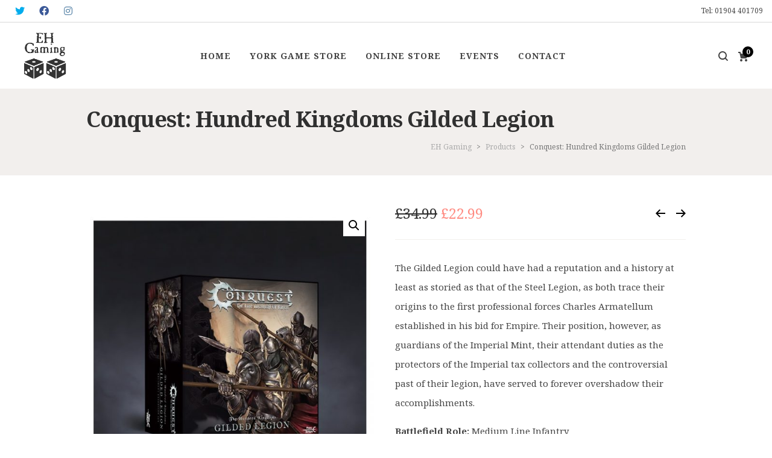

--- FILE ---
content_type: text/html; charset=UTF-8
request_url: https://www.ehgaming.com/product/conquest-hundred-kingdoms-gilded-legion/
body_size: 33352
content:

<!DOCTYPE html>

<!--// OPEN HTML //-->
<html lang="en-GB">

	<!--// OPEN HEAD //-->
	<head>
	
		                        
            
            <!--// SITE META //-->
            <meta charset="UTF-8"/>
                        	                <meta name="viewport" content="width=device-width, initial-scale=1.0, maximum-scale=1"/>
                        
            <!--// PINGBACK & FAVICON //-->
            <link rel="pingback" href="https://www.ehgaming.com/xmlrpc.php"/>

            <script>function spbImageResizer_writeCookie(){the_cookie=document.cookie,the_cookie&&window.devicePixelRatio>=2&&(the_cookie="spb_image_resizer_pixel_ratio="+window.devicePixelRatio+";"+the_cookie,document.cookie=the_cookie)}spbImageResizer_writeCookie();</script>
    <script>function uplift_writeCookie(){the_cookie=document.cookie,the_cookie&&window.devicePixelRatio>=2&&(the_cookie="uplift_pixel_ratio="+window.devicePixelRatio+";"+the_cookie,document.cookie=the_cookie)}uplift_writeCookie();</script>
<meta name='robots' content='index, follow, max-image-preview:large, max-snippet:-1, max-video-preview:-1' />

	<!-- This site is optimized with the Yoast SEO plugin v26.8 - https://yoast.com/product/yoast-seo-wordpress/ -->
	<title>Conquest: Hundred Kingdoms Gilded Legion | EH Gaming York</title>
	<meta name="description" content="This Hundred Kingdoms Dual Kit for Conquest: The Last Argument of Kings can be used to build either Gilded Legion or Household Guard units." />
	<link rel="canonical" href="https://www.ehgaming.com/product/conquest-hundred-kingdoms-gilded-legion/" />
	<meta property="og:locale" content="en_GB" />
	<meta property="og:type" content="article" />
	<meta property="og:title" content="Conquest: Hundred Kingdoms Gilded Legion | EH Gaming York" />
	<meta property="og:description" content="This Hundred Kingdoms Dual Kit for Conquest: The Last Argument of Kings can be used to build either Gilded Legion or Household Guard units." />
	<meta property="og:url" content="https://www.ehgaming.com/product/conquest-hundred-kingdoms-gilded-legion/" />
	<meta property="og:site_name" content="EH Gaming" />
	<meta property="article:publisher" content="https://www.facebook.com/ehgaminguk/" />
	<meta property="article:modified_time" content="2025-04-07T23:17:43+00:00" />
	<meta property="og:image" content="https://www.ehgaming.com/wp-content/uploads/2021/11/conquest-hundred-kingdoms-gilded-legion.jpg" />
	<meta property="og:image:width" content="950" />
	<meta property="og:image:height" content="950" />
	<meta property="og:image:type" content="image/jpeg" />
	<meta name="twitter:card" content="summary_large_image" />
	<meta name="twitter:site" content="@ehgaminguk" />
	<meta name="twitter:label1" content="Estimated reading time" />
	<meta name="twitter:data1" content="1 minute" />
	<script type="application/ld+json" class="yoast-schema-graph">{"@context":"https://schema.org","@graph":[{"@type":"WebPage","@id":"https://www.ehgaming.com/product/conquest-hundred-kingdoms-gilded-legion/","url":"https://www.ehgaming.com/product/conquest-hundred-kingdoms-gilded-legion/","name":"Conquest: Hundred Kingdoms Gilded Legion | EH Gaming York","isPartOf":{"@id":"https://www.ehgaming.com/#website"},"primaryImageOfPage":{"@id":"https://www.ehgaming.com/product/conquest-hundred-kingdoms-gilded-legion/#primaryimage"},"image":{"@id":"https://www.ehgaming.com/product/conquest-hundred-kingdoms-gilded-legion/#primaryimage"},"thumbnailUrl":"https://www.ehgaming.com/wp-content/uploads/2021/11/conquest-hundred-kingdoms-gilded-legion.jpg","datePublished":"2010-11-27T16:29:25+00:00","dateModified":"2025-04-07T23:17:43+00:00","description":"This Hundred Kingdoms Dual Kit for Conquest: The Last Argument of Kings can be used to build either Gilded Legion or Household Guard units.","breadcrumb":{"@id":"https://www.ehgaming.com/product/conquest-hundred-kingdoms-gilded-legion/#breadcrumb"},"inLanguage":"en-GB","potentialAction":[{"@type":"ReadAction","target":["https://www.ehgaming.com/product/conquest-hundred-kingdoms-gilded-legion/"]}]},{"@type":"ImageObject","inLanguage":"en-GB","@id":"https://www.ehgaming.com/product/conquest-hundred-kingdoms-gilded-legion/#primaryimage","url":"https://www.ehgaming.com/wp-content/uploads/2021/11/conquest-hundred-kingdoms-gilded-legion.jpg","contentUrl":"https://www.ehgaming.com/wp-content/uploads/2021/11/conquest-hundred-kingdoms-gilded-legion.jpg","width":950,"height":950,"caption":"Conquest: Hundred Kingdoms Gilded Legion"},{"@type":"BreadcrumbList","@id":"https://www.ehgaming.com/product/conquest-hundred-kingdoms-gilded-legion/#breadcrumb","itemListElement":[{"@type":"ListItem","position":1,"name":"Shop","item":"https://www.ehgaming.com/shop/"},{"@type":"ListItem","position":2,"name":"Conquest: Hundred Kingdoms Gilded Legion"}]},{"@type":"WebSite","@id":"https://www.ehgaming.com/#website","url":"https://www.ehgaming.com/","name":"EH Gaming","description":"","publisher":{"@id":"https://www.ehgaming.com/#organization"},"potentialAction":[{"@type":"SearchAction","target":{"@type":"EntryPoint","urlTemplate":"https://www.ehgaming.com/?s={search_term_string}"},"query-input":{"@type":"PropertyValueSpecification","valueRequired":true,"valueName":"search_term_string"}}],"inLanguage":"en-GB"},{"@type":"Organization","@id":"https://www.ehgaming.com/#organization","name":"EH Gaming","url":"https://www.ehgaming.com/","logo":{"@type":"ImageObject","inLanguage":"en-GB","@id":"https://www.ehgaming.com/#/schema/logo/image/","url":"https://www.ehgaming.com/wp-content/uploads/2017/08/EH-Gaming-Logo-profile-white.jpg","contentUrl":"https://www.ehgaming.com/wp-content/uploads/2017/08/EH-Gaming-Logo-profile-white.jpg","width":1500,"height":1500,"caption":"EH Gaming"},"image":{"@id":"https://www.ehgaming.com/#/schema/logo/image/"},"sameAs":["https://www.facebook.com/ehgaminguk/","https://x.com/ehgaminguk","https://www.instagram.com/eh.gaming/","https://www.youtube.com/channel/UCSNASIPl1i2hFWXS5QhIwqw"]}]}</script>
	<!-- / Yoast SEO plugin. -->


<link rel='dns-prefetch' href='//www.ehgaming.com' />
<link rel='dns-prefetch' href='//fonts.googleapis.com' />
<link rel='preconnect' href='https://fonts.gstatic.com' crossorigin />
<link rel="alternate" type="application/rss+xml" title="EH Gaming &raquo; Feed" href="https://www.ehgaming.com/feed/" />
<link rel="alternate" type="application/rss+xml" title="EH Gaming &raquo; Comments Feed" href="https://www.ehgaming.com/comments/feed/" />
<link rel="alternate" title="oEmbed (JSON)" type="application/json+oembed" href="https://www.ehgaming.com/wp-json/oembed/1.0/embed?url=https%3A%2F%2Fwww.ehgaming.com%2Fproduct%2Fconquest-hundred-kingdoms-gilded-legion%2F" />
<link rel="alternate" title="oEmbed (XML)" type="text/xml+oembed" href="https://www.ehgaming.com/wp-json/oembed/1.0/embed?url=https%3A%2F%2Fwww.ehgaming.com%2Fproduct%2Fconquest-hundred-kingdoms-gilded-legion%2F&#038;format=xml" />
<style id='wp-img-auto-sizes-contain-inline-css' type='text/css'>
img:is([sizes=auto i],[sizes^="auto," i]){contain-intrinsic-size:3000px 1500px}
/*# sourceURL=wp-img-auto-sizes-contain-inline-css */
</style>
<style id='wp-emoji-styles-inline-css' type='text/css'>

	img.wp-smiley, img.emoji {
		display: inline !important;
		border: none !important;
		box-shadow: none !important;
		height: 1em !important;
		width: 1em !important;
		margin: 0 0.07em !important;
		vertical-align: -0.1em !important;
		background: none !important;
		padding: 0 !important;
	}
/*# sourceURL=wp-emoji-styles-inline-css */
</style>
<style id='wp-block-library-inline-css' type='text/css'>
:root{--wp-block-synced-color:#7a00df;--wp-block-synced-color--rgb:122,0,223;--wp-bound-block-color:var(--wp-block-synced-color);--wp-editor-canvas-background:#ddd;--wp-admin-theme-color:#007cba;--wp-admin-theme-color--rgb:0,124,186;--wp-admin-theme-color-darker-10:#006ba1;--wp-admin-theme-color-darker-10--rgb:0,107,160.5;--wp-admin-theme-color-darker-20:#005a87;--wp-admin-theme-color-darker-20--rgb:0,90,135;--wp-admin-border-width-focus:2px}@media (min-resolution:192dpi){:root{--wp-admin-border-width-focus:1.5px}}.wp-element-button{cursor:pointer}:root .has-very-light-gray-background-color{background-color:#eee}:root .has-very-dark-gray-background-color{background-color:#313131}:root .has-very-light-gray-color{color:#eee}:root .has-very-dark-gray-color{color:#313131}:root .has-vivid-green-cyan-to-vivid-cyan-blue-gradient-background{background:linear-gradient(135deg,#00d084,#0693e3)}:root .has-purple-crush-gradient-background{background:linear-gradient(135deg,#34e2e4,#4721fb 50%,#ab1dfe)}:root .has-hazy-dawn-gradient-background{background:linear-gradient(135deg,#faaca8,#dad0ec)}:root .has-subdued-olive-gradient-background{background:linear-gradient(135deg,#fafae1,#67a671)}:root .has-atomic-cream-gradient-background{background:linear-gradient(135deg,#fdd79a,#004a59)}:root .has-nightshade-gradient-background{background:linear-gradient(135deg,#330968,#31cdcf)}:root .has-midnight-gradient-background{background:linear-gradient(135deg,#020381,#2874fc)}:root{--wp--preset--font-size--normal:16px;--wp--preset--font-size--huge:42px}.has-regular-font-size{font-size:1em}.has-larger-font-size{font-size:2.625em}.has-normal-font-size{font-size:var(--wp--preset--font-size--normal)}.has-huge-font-size{font-size:var(--wp--preset--font-size--huge)}.has-text-align-center{text-align:center}.has-text-align-left{text-align:left}.has-text-align-right{text-align:right}.has-fit-text{white-space:nowrap!important}#end-resizable-editor-section{display:none}.aligncenter{clear:both}.items-justified-left{justify-content:flex-start}.items-justified-center{justify-content:center}.items-justified-right{justify-content:flex-end}.items-justified-space-between{justify-content:space-between}.screen-reader-text{border:0;clip-path:inset(50%);height:1px;margin:-1px;overflow:hidden;padding:0;position:absolute;width:1px;word-wrap:normal!important}.screen-reader-text:focus{background-color:#ddd;clip-path:none;color:#444;display:block;font-size:1em;height:auto;left:5px;line-height:normal;padding:15px 23px 14px;text-decoration:none;top:5px;width:auto;z-index:100000}html :where(.has-border-color){border-style:solid}html :where([style*=border-top-color]){border-top-style:solid}html :where([style*=border-right-color]){border-right-style:solid}html :where([style*=border-bottom-color]){border-bottom-style:solid}html :where([style*=border-left-color]){border-left-style:solid}html :where([style*=border-width]){border-style:solid}html :where([style*=border-top-width]){border-top-style:solid}html :where([style*=border-right-width]){border-right-style:solid}html :where([style*=border-bottom-width]){border-bottom-style:solid}html :where([style*=border-left-width]){border-left-style:solid}html :where(img[class*=wp-image-]){height:auto;max-width:100%}:where(figure){margin:0 0 1em}html :where(.is-position-sticky){--wp-admin--admin-bar--position-offset:var(--wp-admin--admin-bar--height,0px)}@media screen and (max-width:600px){html :where(.is-position-sticky){--wp-admin--admin-bar--position-offset:0px}}

/*# sourceURL=wp-block-library-inline-css */
</style><link rel='stylesheet' id='wc-blocks-style-css' href='https://www.ehgaming.com/wp-content/plugins/woocommerce/assets/client/blocks/wc-blocks.css?ver=wc-10.4.3' type='text/css' media='all' />
<style id='global-styles-inline-css' type='text/css'>
:root{--wp--preset--aspect-ratio--square: 1;--wp--preset--aspect-ratio--4-3: 4/3;--wp--preset--aspect-ratio--3-4: 3/4;--wp--preset--aspect-ratio--3-2: 3/2;--wp--preset--aspect-ratio--2-3: 2/3;--wp--preset--aspect-ratio--16-9: 16/9;--wp--preset--aspect-ratio--9-16: 9/16;--wp--preset--color--black: #000000;--wp--preset--color--cyan-bluish-gray: #abb8c3;--wp--preset--color--white: #ffffff;--wp--preset--color--pale-pink: #f78da7;--wp--preset--color--vivid-red: #cf2e2e;--wp--preset--color--luminous-vivid-orange: #ff6900;--wp--preset--color--luminous-vivid-amber: #fcb900;--wp--preset--color--light-green-cyan: #7bdcb5;--wp--preset--color--vivid-green-cyan: #00d084;--wp--preset--color--pale-cyan-blue: #8ed1fc;--wp--preset--color--vivid-cyan-blue: #0693e3;--wp--preset--color--vivid-purple: #9b51e0;--wp--preset--gradient--vivid-cyan-blue-to-vivid-purple: linear-gradient(135deg,rgb(6,147,227) 0%,rgb(155,81,224) 100%);--wp--preset--gradient--light-green-cyan-to-vivid-green-cyan: linear-gradient(135deg,rgb(122,220,180) 0%,rgb(0,208,130) 100%);--wp--preset--gradient--luminous-vivid-amber-to-luminous-vivid-orange: linear-gradient(135deg,rgb(252,185,0) 0%,rgb(255,105,0) 100%);--wp--preset--gradient--luminous-vivid-orange-to-vivid-red: linear-gradient(135deg,rgb(255,105,0) 0%,rgb(207,46,46) 100%);--wp--preset--gradient--very-light-gray-to-cyan-bluish-gray: linear-gradient(135deg,rgb(238,238,238) 0%,rgb(169,184,195) 100%);--wp--preset--gradient--cool-to-warm-spectrum: linear-gradient(135deg,rgb(74,234,220) 0%,rgb(151,120,209) 20%,rgb(207,42,186) 40%,rgb(238,44,130) 60%,rgb(251,105,98) 80%,rgb(254,248,76) 100%);--wp--preset--gradient--blush-light-purple: linear-gradient(135deg,rgb(255,206,236) 0%,rgb(152,150,240) 100%);--wp--preset--gradient--blush-bordeaux: linear-gradient(135deg,rgb(254,205,165) 0%,rgb(254,45,45) 50%,rgb(107,0,62) 100%);--wp--preset--gradient--luminous-dusk: linear-gradient(135deg,rgb(255,203,112) 0%,rgb(199,81,192) 50%,rgb(65,88,208) 100%);--wp--preset--gradient--pale-ocean: linear-gradient(135deg,rgb(255,245,203) 0%,rgb(182,227,212) 50%,rgb(51,167,181) 100%);--wp--preset--gradient--electric-grass: linear-gradient(135deg,rgb(202,248,128) 0%,rgb(113,206,126) 100%);--wp--preset--gradient--midnight: linear-gradient(135deg,rgb(2,3,129) 0%,rgb(40,116,252) 100%);--wp--preset--font-size--small: 13px;--wp--preset--font-size--medium: 20px;--wp--preset--font-size--large: 36px;--wp--preset--font-size--x-large: 42px;--wp--preset--spacing--20: 0.44rem;--wp--preset--spacing--30: 0.67rem;--wp--preset--spacing--40: 1rem;--wp--preset--spacing--50: 1.5rem;--wp--preset--spacing--60: 2.25rem;--wp--preset--spacing--70: 3.38rem;--wp--preset--spacing--80: 5.06rem;--wp--preset--shadow--natural: 6px 6px 9px rgba(0, 0, 0, 0.2);--wp--preset--shadow--deep: 12px 12px 50px rgba(0, 0, 0, 0.4);--wp--preset--shadow--sharp: 6px 6px 0px rgba(0, 0, 0, 0.2);--wp--preset--shadow--outlined: 6px 6px 0px -3px rgb(255, 255, 255), 6px 6px rgb(0, 0, 0);--wp--preset--shadow--crisp: 6px 6px 0px rgb(0, 0, 0);}:where(.is-layout-flex){gap: 0.5em;}:where(.is-layout-grid){gap: 0.5em;}body .is-layout-flex{display: flex;}.is-layout-flex{flex-wrap: wrap;align-items: center;}.is-layout-flex > :is(*, div){margin: 0;}body .is-layout-grid{display: grid;}.is-layout-grid > :is(*, div){margin: 0;}:where(.wp-block-columns.is-layout-flex){gap: 2em;}:where(.wp-block-columns.is-layout-grid){gap: 2em;}:where(.wp-block-post-template.is-layout-flex){gap: 1.25em;}:where(.wp-block-post-template.is-layout-grid){gap: 1.25em;}.has-black-color{color: var(--wp--preset--color--black) !important;}.has-cyan-bluish-gray-color{color: var(--wp--preset--color--cyan-bluish-gray) !important;}.has-white-color{color: var(--wp--preset--color--white) !important;}.has-pale-pink-color{color: var(--wp--preset--color--pale-pink) !important;}.has-vivid-red-color{color: var(--wp--preset--color--vivid-red) !important;}.has-luminous-vivid-orange-color{color: var(--wp--preset--color--luminous-vivid-orange) !important;}.has-luminous-vivid-amber-color{color: var(--wp--preset--color--luminous-vivid-amber) !important;}.has-light-green-cyan-color{color: var(--wp--preset--color--light-green-cyan) !important;}.has-vivid-green-cyan-color{color: var(--wp--preset--color--vivid-green-cyan) !important;}.has-pale-cyan-blue-color{color: var(--wp--preset--color--pale-cyan-blue) !important;}.has-vivid-cyan-blue-color{color: var(--wp--preset--color--vivid-cyan-blue) !important;}.has-vivid-purple-color{color: var(--wp--preset--color--vivid-purple) !important;}.has-black-background-color{background-color: var(--wp--preset--color--black) !important;}.has-cyan-bluish-gray-background-color{background-color: var(--wp--preset--color--cyan-bluish-gray) !important;}.has-white-background-color{background-color: var(--wp--preset--color--white) !important;}.has-pale-pink-background-color{background-color: var(--wp--preset--color--pale-pink) !important;}.has-vivid-red-background-color{background-color: var(--wp--preset--color--vivid-red) !important;}.has-luminous-vivid-orange-background-color{background-color: var(--wp--preset--color--luminous-vivid-orange) !important;}.has-luminous-vivid-amber-background-color{background-color: var(--wp--preset--color--luminous-vivid-amber) !important;}.has-light-green-cyan-background-color{background-color: var(--wp--preset--color--light-green-cyan) !important;}.has-vivid-green-cyan-background-color{background-color: var(--wp--preset--color--vivid-green-cyan) !important;}.has-pale-cyan-blue-background-color{background-color: var(--wp--preset--color--pale-cyan-blue) !important;}.has-vivid-cyan-blue-background-color{background-color: var(--wp--preset--color--vivid-cyan-blue) !important;}.has-vivid-purple-background-color{background-color: var(--wp--preset--color--vivid-purple) !important;}.has-black-border-color{border-color: var(--wp--preset--color--black) !important;}.has-cyan-bluish-gray-border-color{border-color: var(--wp--preset--color--cyan-bluish-gray) !important;}.has-white-border-color{border-color: var(--wp--preset--color--white) !important;}.has-pale-pink-border-color{border-color: var(--wp--preset--color--pale-pink) !important;}.has-vivid-red-border-color{border-color: var(--wp--preset--color--vivid-red) !important;}.has-luminous-vivid-orange-border-color{border-color: var(--wp--preset--color--luminous-vivid-orange) !important;}.has-luminous-vivid-amber-border-color{border-color: var(--wp--preset--color--luminous-vivid-amber) !important;}.has-light-green-cyan-border-color{border-color: var(--wp--preset--color--light-green-cyan) !important;}.has-vivid-green-cyan-border-color{border-color: var(--wp--preset--color--vivid-green-cyan) !important;}.has-pale-cyan-blue-border-color{border-color: var(--wp--preset--color--pale-cyan-blue) !important;}.has-vivid-cyan-blue-border-color{border-color: var(--wp--preset--color--vivid-cyan-blue) !important;}.has-vivid-purple-border-color{border-color: var(--wp--preset--color--vivid-purple) !important;}.has-vivid-cyan-blue-to-vivid-purple-gradient-background{background: var(--wp--preset--gradient--vivid-cyan-blue-to-vivid-purple) !important;}.has-light-green-cyan-to-vivid-green-cyan-gradient-background{background: var(--wp--preset--gradient--light-green-cyan-to-vivid-green-cyan) !important;}.has-luminous-vivid-amber-to-luminous-vivid-orange-gradient-background{background: var(--wp--preset--gradient--luminous-vivid-amber-to-luminous-vivid-orange) !important;}.has-luminous-vivid-orange-to-vivid-red-gradient-background{background: var(--wp--preset--gradient--luminous-vivid-orange-to-vivid-red) !important;}.has-very-light-gray-to-cyan-bluish-gray-gradient-background{background: var(--wp--preset--gradient--very-light-gray-to-cyan-bluish-gray) !important;}.has-cool-to-warm-spectrum-gradient-background{background: var(--wp--preset--gradient--cool-to-warm-spectrum) !important;}.has-blush-light-purple-gradient-background{background: var(--wp--preset--gradient--blush-light-purple) !important;}.has-blush-bordeaux-gradient-background{background: var(--wp--preset--gradient--blush-bordeaux) !important;}.has-luminous-dusk-gradient-background{background: var(--wp--preset--gradient--luminous-dusk) !important;}.has-pale-ocean-gradient-background{background: var(--wp--preset--gradient--pale-ocean) !important;}.has-electric-grass-gradient-background{background: var(--wp--preset--gradient--electric-grass) !important;}.has-midnight-gradient-background{background: var(--wp--preset--gradient--midnight) !important;}.has-small-font-size{font-size: var(--wp--preset--font-size--small) !important;}.has-medium-font-size{font-size: var(--wp--preset--font-size--medium) !important;}.has-large-font-size{font-size: var(--wp--preset--font-size--large) !important;}.has-x-large-font-size{font-size: var(--wp--preset--font-size--x-large) !important;}
/*# sourceURL=global-styles-inline-css */
</style>

<style id='classic-theme-styles-inline-css' type='text/css'>
/*! This file is auto-generated */
.wp-block-button__link{color:#fff;background-color:#32373c;border-radius:9999px;box-shadow:none;text-decoration:none;padding:calc(.667em + 2px) calc(1.333em + 2px);font-size:1.125em}.wp-block-file__button{background:#32373c;color:#fff;text-decoration:none}
/*# sourceURL=/wp-includes/css/classic-themes.min.css */
</style>
<link rel='stylesheet' id='contact-form-7-css' href='https://www.ehgaming.com/wp-content/plugins/contact-form-7/includes/css/styles.css?ver=6.1.4' type='text/css' media='all' />
<style id='contact-form-7-inline-css' type='text/css'>
.wpcf7 .wpcf7-recaptcha iframe {margin-bottom: 0;}.wpcf7 .wpcf7-recaptcha[data-align="center"] > div {margin: 0 auto;}.wpcf7 .wpcf7-recaptcha[data-align="right"] > div {margin: 0 0 0 auto;}
/*# sourceURL=contact-form-7-inline-css */
</style>
<link rel='stylesheet' id='spb-frontend-css' href='https://www.ehgaming.com/wp-content/plugins/swift-framework/includes/page-builder/frontend-assets/css/spb-styles.css' type='text/css' media='all' />
<link rel='stylesheet' id='swift-slider-min-css' href='https://www.ehgaming.com/wp-content/plugins/swift-framework/includes/swift-slider/assets/css/swift-slider.min.css' type='text/css' media='all' />
<link rel='stylesheet' id='photoswipe-css' href='https://www.ehgaming.com/wp-content/plugins/woocommerce/assets/css/photoswipe/photoswipe.min.css?ver=10.4.3' type='text/css' media='all' />
<link rel='stylesheet' id='photoswipe-default-skin-css' href='https://www.ehgaming.com/wp-content/plugins/woocommerce/assets/css/photoswipe/default-skin/default-skin.min.css?ver=10.4.3' type='text/css' media='all' />
<link rel='stylesheet' id='woocommerce-layout-css' href='https://www.ehgaming.com/wp-content/plugins/woocommerce/assets/css/woocommerce-layout.css?ver=10.4.3' type='text/css' media='all' />
<link rel='stylesheet' id='woocommerce-smallscreen-css' href='https://www.ehgaming.com/wp-content/plugins/woocommerce/assets/css/woocommerce-smallscreen.css?ver=10.4.3' type='text/css' media='only screen and (max-width: 768px)' />
<link rel='stylesheet' id='woocommerce-general-css' href='https://www.ehgaming.com/wp-content/plugins/woocommerce/assets/css/woocommerce.css?ver=10.4.3' type='text/css' media='all' />
<style id='woocommerce-inline-inline-css' type='text/css'>
.woocommerce form .form-row .required { visibility: visible; }
/*# sourceURL=woocommerce-inline-inline-css */
</style>
<link rel='stylesheet' id='megamenu-css' href='https://www.ehgaming.com/wp-content/uploads/maxmegamenu/style.css?ver=bd1a6b' type='text/css' media='all' />
<link rel='stylesheet' id='dashicons-css' href='https://www.ehgaming.com/wp-includes/css/dashicons.min.css?ver=6.9' type='text/css' media='all' />
<link rel='stylesheet' id='bootstrap-css' href='https://www.ehgaming.com/wp-content/themes/uplift/css/bootstrap.min.css?ver=3.3.5' type='text/css' media='all' />
<link rel='stylesheet' id='font-awesome-v5-css' href='https://www.ehgaming.com/wp-content/themes/uplift/css/font-awesome.min.css?ver=5.2.0' type='text/css' media='all' />
<link rel='stylesheet' id='font-awesome-v4shims-css' href='https://www.ehgaming.com/wp-content/themes/uplift/css/v4-shims.min.css' type='text/css' media='all' />
<link rel='stylesheet' id='uplift-iconfont-css' href='https://www.ehgaming.com/wp-content/themes/uplift/css/iconfont.css' type='text/css' media='all' />
<link rel='stylesheet' id='uplift-main-css' href='https://www.ehgaming.com/wp-content/themes/uplift/css/main.css' type='text/css' media='all' />
<link rel='stylesheet' id='uplift-woocommerce-css' href='https://www.ehgaming.com/wp-content/themes/uplift/css/sf-woocommerce.css' type='text/css' media='all' />
<link rel='stylesheet' id='uplift-responsive-css' href='https://www.ehgaming.com/wp-content/themes/uplift/css/sf-responsive.css' type='text/css' media='all' />
<link rel='stylesheet' id='uplift-style-css' href='https://www.ehgaming.com/wp-content/themes/uplift/style.css' type='text/css' media='all' />
<link rel='stylesheet' id='uplift-custom-css' href='https://www.ehgaming.com/wp-content/uploads/swiftframework/uplift-custom.css?ver=527fc7' type='text/css' media='all' />
<link rel='stylesheet' id='wc_stripe_express_checkout_style-css' href='https://www.ehgaming.com/wp-content/plugins/woocommerce-gateway-stripe/build/express-checkout.css?ver=f49792bd42ded7e3e1cb' type='text/css' media='all' />
<link rel="preload" as="style" href="https://fonts.googleapis.com/css?family=Lato:100,300,400,700,900,100italic,300italic,400italic,700italic,900italic%7CNoto%20Serif:100,200,300,400,500,600,700,800,900,100italic,200italic,300italic,400italic,500italic,600italic,700italic,800italic,900italic&#038;subset=latin&#038;display=swap&#038;ver=1753914090" /><link rel="stylesheet" href="https://fonts.googleapis.com/css?family=Lato:100,300,400,700,900,100italic,300italic,400italic,700italic,900italic%7CNoto%20Serif:100,200,300,400,500,600,700,800,900,100italic,200italic,300italic,400italic,500italic,600italic,700italic,800italic,900italic&#038;subset=latin&#038;display=swap&#038;ver=1753914090" media="print" onload="this.media='all'"><noscript><link rel="stylesheet" href="https://fonts.googleapis.com/css?family=Lato:100,300,400,700,900,100italic,300italic,400italic,700italic,900italic%7CNoto%20Serif:100,200,300,400,500,600,700,800,900,100italic,200italic,300italic,400italic,500italic,600italic,700italic,800italic,900italic&#038;subset=latin&#038;display=swap&#038;ver=1753914090" /></noscript><script type="text/javascript" src="https://www.ehgaming.com/wp-includes/js/jquery/jquery.min.js?ver=3.7.1" id="jquery-core-js"></script>
<script type="text/javascript" src="https://www.ehgaming.com/wp-includes/js/jquery/jquery-migrate.min.js?ver=3.4.1" id="jquery-migrate-js"></script>
<script type="text/javascript" src="https://www.ehgaming.com/wp-content/plugins/swift-framework/public/js/lib/imagesloaded.pkgd.min.js" id="imagesLoaded-js"></script>
<script type="text/javascript" src="https://www.ehgaming.com/wp-content/plugins/swift-framework/public/js/lib/jquery.viewports.min.js" id="jquery-viewports-js"></script>
<script type="text/javascript" src="https://www.ehgaming.com/wp-content/plugins/woocommerce/assets/js/jquery-blockui/jquery.blockUI.min.js?ver=2.7.0-wc.10.4.3" id="wc-jquery-blockui-js" defer="defer" data-wp-strategy="defer"></script>
<script type="text/javascript" id="wc-add-to-cart-js-extra">
/* <![CDATA[ */
var wc_add_to_cart_params = {"ajax_url":"/wp-admin/admin-ajax.php","wc_ajax_url":"/?wc-ajax=%%endpoint%%","i18n_view_cart":"View basket","cart_url":"https://www.ehgaming.com/basket/","is_cart":"","cart_redirect_after_add":"yes"};
//# sourceURL=wc-add-to-cart-js-extra
/* ]]> */
</script>
<script type="text/javascript" src="https://www.ehgaming.com/wp-content/plugins/woocommerce/assets/js/frontend/add-to-cart.min.js?ver=10.4.3" id="wc-add-to-cart-js" defer="defer" data-wp-strategy="defer"></script>
<script type="text/javascript" src="https://www.ehgaming.com/wp-content/plugins/woocommerce/assets/js/zoom/jquery.zoom.min.js?ver=1.7.21-wc.10.4.3" id="wc-zoom-js" defer="defer" data-wp-strategy="defer"></script>
<script type="text/javascript" src="https://www.ehgaming.com/wp-content/plugins/woocommerce/assets/js/flexslider/jquery.flexslider.min.js?ver=2.7.2-wc.10.4.3" id="wc-flexslider-js" defer="defer" data-wp-strategy="defer"></script>
<script type="text/javascript" src="https://www.ehgaming.com/wp-content/plugins/woocommerce/assets/js/photoswipe/photoswipe.min.js?ver=4.1.1-wc.10.4.3" id="wc-photoswipe-js" defer="defer" data-wp-strategy="defer"></script>
<script type="text/javascript" src="https://www.ehgaming.com/wp-content/plugins/woocommerce/assets/js/photoswipe/photoswipe-ui-default.min.js?ver=4.1.1-wc.10.4.3" id="wc-photoswipe-ui-default-js" defer="defer" data-wp-strategy="defer"></script>
<script type="text/javascript" id="wc-single-product-js-extra">
/* <![CDATA[ */
var wc_single_product_params = {"i18n_required_rating_text":"Please select a rating","i18n_rating_options":["1 of 5 stars","2 of 5 stars","3 of 5 stars","4 of 5 stars","5 of 5 stars"],"i18n_product_gallery_trigger_text":"View full-screen image gallery","review_rating_required":"yes","flexslider":{"rtl":false,"animation":"slide","smoothHeight":true,"directionNav":false,"controlNav":"thumbnails","slideshow":false,"animationSpeed":500,"animationLoop":false,"allowOneSlide":false},"zoom_enabled":"1","zoom_options":[],"photoswipe_enabled":"1","photoswipe_options":{"shareEl":false,"closeOnScroll":false,"history":false,"hideAnimationDuration":0,"showAnimationDuration":0},"flexslider_enabled":"1"};
//# sourceURL=wc-single-product-js-extra
/* ]]> */
</script>
<script type="text/javascript" src="https://www.ehgaming.com/wp-content/plugins/woocommerce/assets/js/frontend/single-product.min.js?ver=10.4.3" id="wc-single-product-js" defer="defer" data-wp-strategy="defer"></script>
<script type="text/javascript" src="https://www.ehgaming.com/wp-content/plugins/woocommerce/assets/js/js-cookie/js.cookie.min.js?ver=2.1.4-wc.10.4.3" id="wc-js-cookie-js" defer="defer" data-wp-strategy="defer"></script>
<script type="text/javascript" id="woocommerce-js-extra">
/* <![CDATA[ */
var woocommerce_params = {"ajax_url":"/wp-admin/admin-ajax.php","wc_ajax_url":"/?wc-ajax=%%endpoint%%","i18n_password_show":"Show password","i18n_password_hide":"Hide password"};
//# sourceURL=woocommerce-js-extra
/* ]]> */
</script>
<script type="text/javascript" src="https://www.ehgaming.com/wp-content/plugins/woocommerce/assets/js/frontend/woocommerce.min.js?ver=10.4.3" id="woocommerce-js" defer="defer" data-wp-strategy="defer"></script>
<script type="text/javascript" src="https://www.ehgaming.com/wp-content/themes/uplift/js/lib/plyr.js" id="plyr-js"></script>
<link rel="https://api.w.org/" href="https://www.ehgaming.com/wp-json/" /><link rel="alternate" title="JSON" type="application/json" href="https://www.ehgaming.com/wp-json/wp/v2/product/28556" /><link rel="EditURI" type="application/rsd+xml" title="RSD" href="https://www.ehgaming.com/xmlrpc.php?rsd" />
<meta name="generator" content="WordPress 6.9" />
<meta name="generator" content="WooCommerce 10.4.3" />
<link rel='shortlink' href='https://www.ehgaming.com/?p=28556' />
<meta name="generator" content="Redux 4.5.10" />
		<!-- GA Google Analytics @ https://m0n.co/ga -->
		<script async src="https://www.googletagmanager.com/gtag/js?id=UA-103067958-1"></script>
		<script>
			window.dataLayer = window.dataLayer || [];
			function gtag(){dataLayer.push(arguments);}
			gtag('js', new Date());
			gtag('config', 'UA-103067958-1');
		</script>

				<script type="text/javascript">
			var ajaxurl = 'https://www.ehgaming.com/wp-admin/admin-ajax.php';
			</script>
				<noscript><style>.woocommerce-product-gallery{ opacity: 1 !important; }</style></noscript>
	<!--[if lt IE 9]><script data-cfasync="false" src="https://www.ehgaming.com/wp-content/themes/uplift/js/respond.js"></script><script data-cfasync="false" src="https://www.ehgaming.com/wp-content/themes/uplift/js/html5shiv.js"></script><![endif]-->		<!-- Facebook Pixel Code -->
		<script>
			!function (f, b, e, v, n, t, s) {
				if (f.fbq) return;
				n = f.fbq = function () {
					n.callMethod ?
						n.callMethod.apply(n, arguments) : n.queue.push(arguments)
				};
				if (!f._fbq) f._fbq = n;
				n.push = n;
				n.loaded = !0;
				n.version = '2.0';
				n.queue = [];
				t = b.createElement(e);
				t.async = !0;
				t.src = v;
				s = b.getElementsByTagName(e)[0];
				s.parentNode.insertBefore(t, s)
			}(window, document, 'script',
				'https://connect.facebook.net/en_US/fbevents.js');
			fbq('init', '205996286901340');
					fbq( 'track', 'PageView' );
				</script>
		<!-- Global site tag (gtag.js) - Google Analytics -->
<script async src="https://www.googletagmanager.com/gtag/js?id=UA-103067958-1"></script>
<script>
  window.dataLayer = window.dataLayer || [];
  function gtag(){dataLayer.push(arguments);}
  gtag('js', new Date());

  gtag('config', 'UA-103067958-1');
</script><link rel="icon" href="https://www.ehgaming.com/wp-content/uploads/2017/08/cropped-EH-Gaming-Logo-profile-white-2-32x32.jpg" sizes="32x32" />
<link rel="icon" href="https://www.ehgaming.com/wp-content/uploads/2017/08/cropped-EH-Gaming-Logo-profile-white-2-192x192.jpg" sizes="192x192" />
<link rel="apple-touch-icon" href="https://www.ehgaming.com/wp-content/uploads/2017/08/cropped-EH-Gaming-Logo-profile-white-2-180x180.jpg" />
<meta name="msapplication-TileImage" content="https://www.ehgaming.com/wp-content/uploads/2017/08/cropped-EH-Gaming-Logo-profile-white-2-270x270.jpg" />
		<style type="text/css" id="wp-custom-css">
			/* Hide product meta on single product page */
.single-product .product_meta {
   display: none;
}

.product .product-details .posted_in {
       display: none;
}

.woocommerce div.product p.stock.out-of-stock {
  color: #fb0522;
}		</style>
		<style id="sf_uplift_options-dynamic-css" title="dynamic-css" class="redux-options-output">#logo h1, #logo h2, #mobile-logo h1{font-family:Lato;font-weight:400;font-style:normal;color:#222;font-size:24px;}body,p,nav.std-menu ul.sub-menu,ul.mega-sub-menu,blockquote.blockquote1, blockquote.blockquote1 p{font-family:"Noto Serif";line-height:32px;font-weight:400;font-style:normal;font-size:15px;}h1,.impact-text,.impact-text > p,.impact-text-large,.impact-text-large > p,h3.countdown-subject, .swiper-slide .caption-content > h2, #jckqv h1, .spb_tweets_slider_widget .tweet-text, .modal-header h3{font-family:"Noto Serif";line-height:48px;letter-spacing:-1px;font-weight:700;font-style:normal;font-size:36px;}h2,.blog-item .quote-excerpt, .spb-row-expand-text{font-family:"Noto Serif";line-height:36px;font-weight:400;font-style:normal;font-size:24px;}h3, .single_variation_wrap .single_variation span.price, .sf-promo-bar p.standard,  .sf-promo-bar.text-size-standard p, .sf-icon-box-animated-alt .front .back-title{font-family:"Noto Serif";line-height:26px;font-weight:400;font-style:normal;font-size:18px;}h4{font-family:"Noto Serif";line-height:32px;font-weight:400;font-style:normal;font-size:16px;}h5,blockquote.blockquote2,blockquote.blockquote2 p,blockquote.pullquote,blockquote.pullquote p,.faq-item .faq-text:before{font-family:"Noto Serif";line-height:32px;font-weight:400;font-style:normal;font-size:16px;}h6{font-family:"Noto Serif";text-transform:uppercase;line-height:16px;font-weight:700;font-style:normal;font-size:12px;}#main-nav, #header nav, .vertical-menu nav, .header-9#header-section #main-nav, #overlay-menu nav, .sf-pushnav-menu nav, #mobile-menu, #one-page-nav li .hover-caption, .mobile-search-form input[type="text"]{font-family:"Noto Serif";letter-spacing:1px;font-weight:700;font-style:normal;font-size:14px;}</style><style type="text/css">/** Mega Menu CSS: fs **/</style>
<style>.app-header .header-wrap #header, .app-header .header-wrap[class*="page-header-naked"] #header-section #header, .app-header .header-wrap[class*="page-header-naked"] #header-section.header-5 #header {background-image: url(https://www.ehgaming.com/wp-content/uploads/2021/11/conquest-hundred-kingdoms-gilded-legion.jpg);}.app-header .header-wrap #header::before {background-color:transparent;}.app-header .header-wrap #header::before {opacity: 0.0;}.page-heading {background-color: #f2efed;border-bottom-color: #f2efed;}.page-heading h1, .page-heading h3 {color: #303030;}.page-heading .heading-text, .fancy-heading .heading-text {text-align: center;}.fancy-heading .media-overlay {background-color:transparent;opacity:0.0;}</style>
	<!--// CLOSE HEAD //-->
	<link rel='stylesheet' id='wc-stripe-blocks-checkout-style-css' href='https://www.ehgaming.com/wp-content/plugins/woocommerce-gateway-stripe/build/upe-blocks.css?ver=5149cca93b0373758856' type='text/css' media='all' />
<link rel='stylesheet' id='redux-custom-fonts-css' href='//www.ehgaming.com/wp-content/uploads/redux/custom-fonts/fonts.css?ver=1552671474' type='text/css' media='all' />
<link rel='stylesheet' id='wc-stripe-upe-classic-css' href='https://www.ehgaming.com/wp-content/plugins/woocommerce-gateway-stripe/build/upe-classic.css?ver=10.3.1' type='text/css' media='all' />
<link rel='stylesheet' id='stripelink_styles-css' href='https://www.ehgaming.com/wp-content/plugins/woocommerce-gateway-stripe/assets/css/stripe-link.css?ver=10.3.1' type='text/css' media='all' />
</head>

	<!--// OPEN BODY //-->
	<body class="wp-singular product-template-default single single-product postid-28556 wp-custom-logo wp-theme-uplift theme-uplift swift-framework-v2.7.30 uplift-v1.4.26 woocommerce woocommerce-page woocommerce-no-js metaslider-plugin minimal-design mobile-header-center-logo mhs-tablet-port mh-overlay responsive-fluid sticky-header-enabled sh-show-hide mobile-two-click product-shadows product-standard layout-fullwidth page-heading-standard disable-mobile-animations  mm-custom-theme">
	
		<div id="site-loading" class="circle"><div class="sf-svg-loader"><object data="https://www.ehgaming.com/wp-content/themes/uplift/images/loader-svgs/loader-32px-glyph_x-circle-08.svg" type="image/svg+xml"></object></div></div>
		<!--// OPEN #container //-->
		<div id="container">

			<div id="mobile-menu-wrap" class="menu-is-left">
<nav id="mobile-menu" class="clearfix">
<div class="menu-main-container"><ul id="menu-main" class="menu"><li  class="menu-item-16068 menu-item menu-item-type-post_type menu-item-object-page menu-item-home   "><a href="https://www.ehgaming.com/"><span class="menu-item-text">HOME</span></a></li>
<li  class="menu-item-16064 menu-item menu-item-type-post_type menu-item-object-page   "><a href="https://www.ehgaming.com/york-board-game-store/"><span class="menu-item-text">YORK GAME STORE</span></a></li>
<li  class="menu-item-16314 menu-item menu-item-type-post_type menu-item-object-page menu-item-has-children current_page_parent   "><a href="https://www.ehgaming.com/shop/"><span class="menu-item-text">ONLINE STORE</span></a>
<ul class="sub-menu">
	<li  class="menu-item-26103 menu-item menu-item-type-taxonomy menu-item-object-product_cat current-product-ancestor current-menu-parent current-product-parent menu-item-has-children   "><a href="https://www.ehgaming.com/product-category/tabletop-games/">Tabletop Games</a>
	<ul class="sub-menu">
		<li  class="menu-item-29111 menu-item menu-item-type-taxonomy menu-item-object-product_cat   "><a href="https://www.ehgaming.com/product-category/tabletop-games/moonstone/">Moonstone</a></li>
		<li  class="menu-item-34606 menu-item menu-item-type-taxonomy menu-item-object-product_cat menu-item-has-children   "><a href="https://www.ehgaming.com/product-category/tabletop-games/warlord-games/">Warlord Games</a>
		<ul class="sub-menu">
			<li  class="menu-item-33114 menu-item menu-item-type-taxonomy menu-item-object-product_cat   "><a href="https://www.ehgaming.com/product-category/tabletop-games/warlord-games/bolt-action/">Bolt Action</a></li>
			<li  class="menu-item-35595 menu-item menu-item-type-taxonomy menu-item-object-product_cat   "><a href="https://www.ehgaming.com/product-category/tabletop-games/warlord-games/konflikt-47/">Konflikt 47</a></li>
			<li  class="menu-item-34604 menu-item menu-item-type-taxonomy menu-item-object-product_cat   "><a href="https://www.ehgaming.com/product-category/tabletop-games/warlord-games/black-powder/">Black Powder</a></li>
		</ul>
</li>
		<li  class="menu-item-34605 menu-item menu-item-type-taxonomy menu-item-object-product_cat menu-item-has-children   "><a href="https://www.ehgaming.com/product-category/tabletop-games/games-workshop/">Games Workshop</a>
		<ul class="sub-menu">
			<li  class="menu-item-29673 menu-item menu-item-type-taxonomy menu-item-object-product_cat   "><a href="https://www.ehgaming.com/product-category/tabletop-games/games-workshop/warhammer-horus-heresy/">Warhammer: The Horus Heresy</a></li>
			<li  class="menu-item-34599 menu-item menu-item-type-taxonomy menu-item-object-product_cat   "><a href="https://www.ehgaming.com/product-category/tabletop-games/games-workshop/warhammer-40k/">Warhammer 40,000</a></li>
			<li  class="menu-item-34601 menu-item menu-item-type-taxonomy menu-item-object-product_cat   "><a href="https://www.ehgaming.com/product-category/tabletop-games/games-workshop/warhammer-40k-kill-team/">Warhammer 40,000: Kill Team</a></li>
			<li  class="menu-item-34603 menu-item menu-item-type-taxonomy menu-item-object-product_cat   "><a href="https://www.ehgaming.com/product-category/tabletop-games/games-workshop/blood-bowl/">Blood Bowl</a></li>
			<li  class="menu-item-35854 menu-item menu-item-type-taxonomy menu-item-object-product_cat   "><a href="https://www.ehgaming.com/product-category/tabletop-games/games-workshop/middle-earth-strategy-battle-game/">Middle-Earth Strategy Battle Game</a></li>
			<li  class="menu-item-35936 menu-item menu-item-type-taxonomy menu-item-object-product_cat   "><a href="https://www.ehgaming.com/product-category/tabletop-games/games-workshop/necromunda/">Necromunda</a></li>
			<li  class="menu-item-34600 menu-item menu-item-type-taxonomy menu-item-object-product_cat   "><a href="https://www.ehgaming.com/product-category/tabletop-games/games-workshop/warhammer-age-of-sigmar/">Warhammer: Age of Sigmar</a></li>
			<li  class="menu-item-31571 menu-item menu-item-type-taxonomy menu-item-object-product_cat   "><a href="https://www.ehgaming.com/product-category/tabletop-games/games-workshop/legions-imperialis/">Warhammer: Legions Imperialis</a></li>
			<li  class="menu-item-34602 menu-item menu-item-type-taxonomy menu-item-object-product_cat   "><a href="https://www.ehgaming.com/product-category/tabletop-games/games-workshop/warhammer-underworlds/">Warhammer: Underworlds</a></li>
			<li  class="menu-item-32180 menu-item menu-item-type-taxonomy menu-item-object-product_cat   "><a href="https://www.ehgaming.com/product-category/tabletop-games/games-workshop/warhammer-the-old-world/">Warhammer: The Old World</a></li>
		</ul>
</li>
		<li  class="menu-item-33113 menu-item menu-item-type-taxonomy menu-item-object-product_cat   "><a href="https://www.ehgaming.com/product-category/tabletop-games/star-wars-shatterpoint/">Star Wars Shatterpoint</a></li>
		<li  class="menu-item-26113 menu-item menu-item-type-taxonomy menu-item-object-product_cat   "><a href="https://www.ehgaming.com/product-category/tabletop-games/marvel-crisis-protocol/">Marvel Crisis Protocol</a></li>
		<li  class="menu-item-29715 menu-item menu-item-type-taxonomy menu-item-object-product_cat   "><a href="https://www.ehgaming.com/product-category/tabletop-games/rumbleslam/">Rumbleslam</a></li>
		<li  class="menu-item-26344 menu-item menu-item-type-taxonomy menu-item-object-product_cat current-product-ancestor current-menu-parent current-product-parent   "><a href="https://www.ehgaming.com/product-category/tabletop-games/">View All</a></li>
	</ul>
</li>
	<li  class="menu-item-16364 menu-item menu-item-type-custom menu-item-object-custom   "><a href="/product-category/board-games/">Board Games</a></li>
	<li  class="menu-item-26104 menu-item menu-item-type-taxonomy menu-item-object-product_cat menu-item-has-children   "><a href="https://www.ehgaming.com/product-category/card-and-dice-games/">Card &amp; Dice Games</a>
	<ul class="sub-menu">
		<li  class="menu-item-26775 menu-item menu-item-type-taxonomy menu-item-object-product_cat   "><a href="https://www.ehgaming.com/product-category/card-and-dice-games/flesh-blood-tcg/">Flesh &amp; Blood TCG</a></li>
		<li  class="menu-item-31979 menu-item menu-item-type-taxonomy menu-item-object-product_cat   "><a href="https://www.ehgaming.com/product-category/card-and-dice-games/star-wars-unlimited-tcg/">Star Wars Unlimited TCG</a></li>
		<li  class="menu-item-28865 menu-item menu-item-type-taxonomy menu-item-object-product_cat   "><a href="https://www.ehgaming.com/product-category/card-and-dice-games/arkham-horror-lcg/">Arkham Horror LCG</a></li>
		<li  class="menu-item-26106 menu-item menu-item-type-taxonomy menu-item-object-product_cat   "><a href="https://www.ehgaming.com/product-category/card-and-dice-games/marvel-champions/">Marvel Champions</a></li>
		<li  class="menu-item-26110 menu-item menu-item-type-taxonomy menu-item-object-product_cat   "><a href="https://www.ehgaming.com/product-category/card-and-dice-games/vampire-the-eternal-struggle/">Vampire: The Eternal Struggle</a></li>
		<li  class="menu-item-31162 menu-item menu-item-type-taxonomy menu-item-object-product_cat   "><a href="https://www.ehgaming.com/product-category/card-and-dice-games/sorcery-contested-realm-tcg/">Sorcery Contested Realm TCG</a></li>
		<li  class="menu-item-26346 menu-item menu-item-type-taxonomy menu-item-object-product_cat   "><a href="https://www.ehgaming.com/product-category/card-and-dice-games/">View All</a></li>
	</ul>
</li>
	<li  class="menu-item-26116 menu-item menu-item-type-taxonomy menu-item-object-product_cat menu-item-has-children   "><a href="https://www.ehgaming.com/product-category/role-playing-games/">Role-Playing Games</a>
	<ul class="sub-menu">
		<li  class="menu-item-26981 menu-item menu-item-type-taxonomy menu-item-object-product_cat   "><a href="https://www.ehgaming.com/product-category/role-playing-games/warhammer-fantasy-roleplay/">Warhammer Fantasy Roleplay</a></li>
		<li  class="menu-item-26980 menu-item menu-item-type-taxonomy menu-item-object-product_cat   "><a href="https://www.ehgaming.com/product-category/role-playing-games/dungeons-dragons/">Dungeons &amp; Dragons</a></li>
		<li  class="menu-item-29634 menu-item menu-item-type-taxonomy menu-item-object-product_cat   "><a href="https://www.ehgaming.com/product-category/role-playing-games/other-rpgs/">Other RPGs</a></li>
		<li  class="menu-item-29635 menu-item menu-item-type-taxonomy menu-item-object-product_cat   "><a href="https://www.ehgaming.com/product-category/role-playing-games/rpg-accessories/">RPG Accessories</a></li>
		<li  class="menu-item-26979 menu-item menu-item-type-taxonomy menu-item-object-product_cat   "><a href="https://www.ehgaming.com/product-category/role-playing-games/">View All</a></li>
	</ul>
</li>
</ul>
</li>
<li  class="menu-item-27946 menu-item menu-item-type-taxonomy menu-item-object-product_cat   "><a href="https://www.ehgaming.com/product-category/events/"><span class="menu-item-text">EVENTS</span></a></li>
<li  class="menu-item-25649 menu-item menu-item-type-post_type menu-item-object-page   "><a href="https://www.ehgaming.com/contact-eh-gaming/"><span class="menu-item-text">CONTACT</span></a></li>
</ul></div><ul class="alt-mobile-menu">
<li class="parent shopping-bag-item"><a class="cart-contents" href="https://www.ehgaming.com/basket/" title="View your shopping cart"><i class="sf-icon-cart"></i><span class="cart-text">Cart</span><span class="woocommerce-Price-amount amount"><bdi><span class="woocommerce-Price-currencySymbol">&pound;</span>0.00</bdi></span><span class="num-items">0</span></a><ul class="sub-menu"><li><div class="shopping-bag"><div class="loading-overlay"><i class="sf-icon-loader"></i></div><div class="bag-empty">Your cart is empty.</div></div></li></ul></li></ul>
</nav>
<div class="mobile-menu-aux">
<form method="get" class="mobile-search-form" action="https://www.ehgaming.com/">
<input type="hidden" name="post_type" value="product" />
<input type="text" placeholder="Search" name="s" autocomplete="off" />
</form>
</div>
</div>
<header id="mobile-header" class="mobile-center-logo clearfix">
<div class="mobile-header-opts opts-left"><button class="hamburger mobile-menu-link hamburger--3dy" type="button">
                    <span class="button-text">Menu</span>
				  <span class="hamburger-box">
				    <span class="hamburger-inner"></span>
				  </span>
				</button>
</div><div id="mobile-logo" class="logo-center has-img clearfix" data-anim="">
<a href="https://www.ehgaming.com">
<img class="standard" src="https://www.ehgaming.com/wp-content/uploads/2017/08/EH-Gaming-Logo-profile-white.jpg" alt="EH Gaming" width="1500" height="1500" />
<div class="text-logo"></div>
</a>
</div>
<div class="mobile-header-opts opts-right"><nav class="std-menu float-alt-menu">
<ul class="menu">
<li class="parent shopping-bag-item"><a class="cart-contents" href="https://www.ehgaming.com/basket/" title="View your shopping cart"><i class="sf-icon-cart"></i><span class="cart-text">Cart</span><span class="woocommerce-Price-amount amount"><bdi><span class="woocommerce-Price-currencySymbol">&pound;</span>0.00</bdi></span><span class="num-items">0</span></a><ul class="sub-menu"><li><div class="shopping-bag"><div class="loading-overlay"><i class="sf-icon-loader"></i></div><div class="bag-empty">Your cart is empty.</div></div></li></ul></li></ul>
</nav>
</div></header>
							<!--// TOP BAR //-->
				
		<div id="top-bar" class="sticky-top-bar">
						<div class="container fw-header">
							<div class="col-sm-6 tb-left">
					<ul class="social-icons standard ">
<li class="twitter"><a href="http://www.twitter.com/EHGamingUK" target="_blank"><i class="fab fa-twitter"></i><i class="fab fa-twitter"></i></a></li>
<li class="facebook"><a href="https://facebook.com/ehgamingyork" target="_blank"><i class="fab fa-facebook"></i><i class="fab fa-facebook"></i></a></li>
<li class="instagram"><a href="http://instagram.com/eh.gaming" target="_blank"><i class="fab fa-instagram"></i><i class="fab fa-instagram"></i></a></li>
</ul>

	
				</div>
				<div class="col-sm-6 tb-right">
					<div class="tb-text">Tel: 01904 401709</div>
	
				</div>
			</div>
		</div>
					
			<!--// HEADER //-->
			<div class="header-wrap  full-center full-header-stick page-header-standard" data-style="default" data-default-style="default">

				<div id="header-section" class="header-3 ">
					
<header id="header" class="sticky-header fw-header clearfix">
				<div id="sf-full-header-search">
				<div class="container">
					<form method="get" class="header-search-form" action="https://www.ehgaming.com/">
												<input type="hidden" name="post_type" value="product" />
												<input type="text" placeholder="Type and hit enter to search" name="s" autocomplete="off" />
					</form>
					<a href="#" class="sf-fhs-close"><i class="sf-icon-remove-big"></i></a>
				</div>
			</div>
				<div class="container">
		<div class="row">
	
			<div id="logo" class="col-sm-4 logo-left has-img clearfix" data-anim="">
<a href="https://www.ehgaming.com">
<img class="standard" src="https://www.ehgaming.com/wp-content/uploads/2017/08/EH-Gaming-Logo-profile-white.jpg" alt="EH Gaming" width="1500" height="1500" />
<div class="text-logo"></div>
</a>
</div>
			
			<div class="float-menu">
<nav id="main-navigation" class="std-menu clearfix">
<div class="menu-main-container"><ul id="menu-main-1" class="menu"><li  class="menu-item-16068 menu-item menu-item-type-post_type menu-item-object-page menu-item-home sf-std-menu         " ><a href="https://www.ehgaming.com/"><span class="menu-item-text">HOME</span></a></li>
<li  class="menu-item-16064 menu-item menu-item-type-post_type menu-item-object-page sf-std-menu         " ><a href="https://www.ehgaming.com/york-board-game-store/"><span class="menu-item-text">YORK GAME STORE</span></a></li>
<li  class="menu-item-16314 menu-item menu-item-type-post_type menu-item-object-page menu-item-has-children current_page_parent sf-std-menu         " ><a href="https://www.ehgaming.com/shop/"><span class="menu-item-text">ONLINE STORE</span></a>
<ul class="sub-menu">
	<li  class="menu-item-26103 menu-item menu-item-type-taxonomy menu-item-object-product_cat current-product-ancestor current-menu-parent current-product-parent menu-item-has-children sf-std-menu         " ><a href="https://www.ehgaming.com/product-category/tabletop-games/">Tabletop Games</a>
	<ul class="sub-menu">
		<li  class="menu-item-29111 menu-item menu-item-type-taxonomy menu-item-object-product_cat sf-std-menu         " ><a href="https://www.ehgaming.com/product-category/tabletop-games/moonstone/">Moonstone</a></li>
		<li  class="menu-item-34606 menu-item menu-item-type-taxonomy menu-item-object-product_cat menu-item-has-children sf-std-menu         " ><a href="https://www.ehgaming.com/product-category/tabletop-games/warlord-games/">Warlord Games</a>
		<ul class="sub-menu">
			<li  class="menu-item-33114 menu-item menu-item-type-taxonomy menu-item-object-product_cat sf-std-menu         " ><a href="https://www.ehgaming.com/product-category/tabletop-games/warlord-games/bolt-action/">Bolt Action</a></li>
			<li  class="menu-item-35595 menu-item menu-item-type-taxonomy menu-item-object-product_cat sf-std-menu         " ><a href="https://www.ehgaming.com/product-category/tabletop-games/warlord-games/konflikt-47/">Konflikt 47</a></li>
			<li  class="menu-item-34604 menu-item menu-item-type-taxonomy menu-item-object-product_cat sf-std-menu         " ><a href="https://www.ehgaming.com/product-category/tabletop-games/warlord-games/black-powder/">Black Powder</a></li>
		</ul>
</li>
		<li  class="menu-item-34605 menu-item menu-item-type-taxonomy menu-item-object-product_cat menu-item-has-children sf-std-menu         " ><a href="https://www.ehgaming.com/product-category/tabletop-games/games-workshop/">Games Workshop</a>
		<ul class="sub-menu">
			<li  class="menu-item-29673 menu-item menu-item-type-taxonomy menu-item-object-product_cat sf-std-menu         " ><a href="https://www.ehgaming.com/product-category/tabletop-games/games-workshop/warhammer-horus-heresy/">Warhammer: The Horus Heresy</a></li>
			<li  class="menu-item-34599 menu-item menu-item-type-taxonomy menu-item-object-product_cat sf-std-menu         " ><a href="https://www.ehgaming.com/product-category/tabletop-games/games-workshop/warhammer-40k/">Warhammer 40,000</a></li>
			<li  class="menu-item-34601 menu-item menu-item-type-taxonomy menu-item-object-product_cat sf-std-menu         " ><a href="https://www.ehgaming.com/product-category/tabletop-games/games-workshop/warhammer-40k-kill-team/">Warhammer 40,000: Kill Team</a></li>
			<li  class="menu-item-34603 menu-item menu-item-type-taxonomy menu-item-object-product_cat sf-std-menu         " ><a href="https://www.ehgaming.com/product-category/tabletop-games/games-workshop/blood-bowl/">Blood Bowl</a></li>
			<li  class="menu-item-35854 menu-item menu-item-type-taxonomy menu-item-object-product_cat sf-std-menu         " ><a href="https://www.ehgaming.com/product-category/tabletop-games/games-workshop/middle-earth-strategy-battle-game/">Middle-Earth Strategy Battle Game</a></li>
			<li  class="menu-item-35936 menu-item menu-item-type-taxonomy menu-item-object-product_cat sf-std-menu         " ><a href="https://www.ehgaming.com/product-category/tabletop-games/games-workshop/necromunda/">Necromunda</a></li>
			<li  class="menu-item-34600 menu-item menu-item-type-taxonomy menu-item-object-product_cat sf-std-menu         " ><a href="https://www.ehgaming.com/product-category/tabletop-games/games-workshop/warhammer-age-of-sigmar/">Warhammer: Age of Sigmar</a></li>
			<li  class="menu-item-31571 menu-item menu-item-type-taxonomy menu-item-object-product_cat sf-std-menu         " ><a href="https://www.ehgaming.com/product-category/tabletop-games/games-workshop/legions-imperialis/">Warhammer: Legions Imperialis</a></li>
			<li  class="menu-item-34602 menu-item menu-item-type-taxonomy menu-item-object-product_cat sf-std-menu         " ><a href="https://www.ehgaming.com/product-category/tabletop-games/games-workshop/warhammer-underworlds/">Warhammer: Underworlds</a></li>
			<li  class="menu-item-32180 menu-item menu-item-type-taxonomy menu-item-object-product_cat sf-std-menu         " ><a href="https://www.ehgaming.com/product-category/tabletop-games/games-workshop/warhammer-the-old-world/">Warhammer: The Old World</a></li>
		</ul>
</li>
		<li  class="menu-item-33113 menu-item menu-item-type-taxonomy menu-item-object-product_cat sf-std-menu         " ><a href="https://www.ehgaming.com/product-category/tabletop-games/star-wars-shatterpoint/">Star Wars Shatterpoint</a></li>
		<li  class="menu-item-26113 menu-item menu-item-type-taxonomy menu-item-object-product_cat sf-std-menu         " ><a href="https://www.ehgaming.com/product-category/tabletop-games/marvel-crisis-protocol/">Marvel Crisis Protocol</a></li>
		<li  class="menu-item-29715 menu-item menu-item-type-taxonomy menu-item-object-product_cat sf-std-menu         " ><a href="https://www.ehgaming.com/product-category/tabletop-games/rumbleslam/">Rumbleslam</a></li>
		<li  class="menu-item-26344 menu-item menu-item-type-taxonomy menu-item-object-product_cat current-product-ancestor current-menu-parent current-product-parent sf-std-menu         " ><a href="https://www.ehgaming.com/product-category/tabletop-games/">View All</a></li>
	</ul>
</li>
	<li  class="menu-item-16364 menu-item menu-item-type-custom menu-item-object-custom sf-std-menu         " ><a href="/product-category/board-games/">Board Games</a></li>
	<li  class="menu-item-26104 menu-item menu-item-type-taxonomy menu-item-object-product_cat menu-item-has-children sf-std-menu         " ><a href="https://www.ehgaming.com/product-category/card-and-dice-games/">Card &amp; Dice Games</a>
	<ul class="sub-menu">
		<li  class="menu-item-26775 menu-item menu-item-type-taxonomy menu-item-object-product_cat sf-std-menu         " ><a href="https://www.ehgaming.com/product-category/card-and-dice-games/flesh-blood-tcg/">Flesh &amp; Blood TCG</a></li>
		<li  class="menu-item-31979 menu-item menu-item-type-taxonomy menu-item-object-product_cat sf-std-menu         " ><a href="https://www.ehgaming.com/product-category/card-and-dice-games/star-wars-unlimited-tcg/">Star Wars Unlimited TCG</a></li>
		<li  class="menu-item-28865 menu-item menu-item-type-taxonomy menu-item-object-product_cat sf-std-menu         " ><a href="https://www.ehgaming.com/product-category/card-and-dice-games/arkham-horror-lcg/">Arkham Horror LCG</a></li>
		<li  class="menu-item-26106 menu-item menu-item-type-taxonomy menu-item-object-product_cat sf-std-menu         " ><a href="https://www.ehgaming.com/product-category/card-and-dice-games/marvel-champions/">Marvel Champions</a></li>
		<li  class="menu-item-26110 menu-item menu-item-type-taxonomy menu-item-object-product_cat sf-std-menu         " ><a href="https://www.ehgaming.com/product-category/card-and-dice-games/vampire-the-eternal-struggle/">Vampire: The Eternal Struggle</a></li>
		<li  class="menu-item-31162 menu-item menu-item-type-taxonomy menu-item-object-product_cat sf-std-menu         " ><a href="https://www.ehgaming.com/product-category/card-and-dice-games/sorcery-contested-realm-tcg/">Sorcery Contested Realm TCG</a></li>
		<li  class="menu-item-26346 menu-item menu-item-type-taxonomy menu-item-object-product_cat sf-std-menu         " ><a href="https://www.ehgaming.com/product-category/card-and-dice-games/">View All</a></li>
	</ul>
</li>
	<li  class="menu-item-26116 menu-item menu-item-type-taxonomy menu-item-object-product_cat menu-item-has-children sf-std-menu         " ><a href="https://www.ehgaming.com/product-category/role-playing-games/">Role-Playing Games</a>
	<ul class="sub-menu">
		<li  class="menu-item-26981 menu-item menu-item-type-taxonomy menu-item-object-product_cat sf-std-menu         " ><a href="https://www.ehgaming.com/product-category/role-playing-games/warhammer-fantasy-roleplay/">Warhammer Fantasy Roleplay</a></li>
		<li  class="menu-item-26980 menu-item menu-item-type-taxonomy menu-item-object-product_cat sf-std-menu         " ><a href="https://www.ehgaming.com/product-category/role-playing-games/dungeons-dragons/">Dungeons &amp; Dragons</a></li>
		<li  class="menu-item-29634 menu-item menu-item-type-taxonomy menu-item-object-product_cat sf-std-menu         " ><a href="https://www.ehgaming.com/product-category/role-playing-games/other-rpgs/">Other RPGs</a></li>
		<li  class="menu-item-29635 menu-item menu-item-type-taxonomy menu-item-object-product_cat sf-std-menu         " ><a href="https://www.ehgaming.com/product-category/role-playing-games/rpg-accessories/">RPG Accessories</a></li>
		<li  class="menu-item-26979 menu-item menu-item-type-taxonomy menu-item-object-product_cat sf-std-menu         " ><a href="https://www.ehgaming.com/product-category/role-playing-games/">View All</a></li>
	</ul>
</li>
</ul>
</li>
<li  class="menu-item-27946 menu-item menu-item-type-taxonomy menu-item-object-product_cat sf-std-menu         " ><a href="https://www.ehgaming.com/product-category/events/"><span class="menu-item-text">EVENTS</span></a></li>
<li  class="menu-item-25649 menu-item menu-item-type-post_type menu-item-object-page sf-std-menu         " ><a href="https://www.ehgaming.com/contact-eh-gaming/"><span class="menu-item-text">CONTACT</span></a></li>
</ul></div></nav>

</div>
			
			<div class="header-right col-sm-4">
				<div class="aux-item aux-search"><nav class="std-menu">
<ul class="menu">
<li class="menu-search parent"><a href="#" class="header-search-link fs-header-search-link"><i class="sf-icon-search"></i></a></li>
</ul>
</nav></div>
<div class="aux-item aux-cart-wishlist"><nav class="std-menu cart-wishlist"><ul class="menu">
<li class="parent shopping-bag-item"><a class="cart-contents" href="https://www.ehgaming.com/basket/" title="View your shopping cart"><i class="sf-icon-cart"></i><span class="cart-text">Cart</span><span class="woocommerce-Price-amount amount"><bdi><span class="woocommerce-Price-currencySymbol">&pound;</span>0.00</bdi></span><span class="num-items">0</span></a><ul class="sub-menu"><li><div class="shopping-bag"><div class="loading-overlay"><i class="sf-icon-loader"></i></div><div class="bag-empty">Your cart is empty.</div></div></li></ul></li></ul></nav></div>
			</div>
		
		</div> <!-- CLOSE .row -->
	</div> <!-- CLOSE .container -->
	</header>				</div>


				
				
				
			</div>

		<div id="mobile-cart-wrap" class="cart-is-right">
<ul>
<li class="parent shopping-bag-item"><a class="cart-contents" href="https://www.ehgaming.com/basket/" title="View your shopping cart"><i class="sf-icon-cart"></i><span class="cart-text">Cart</span><span class="woocommerce-Price-amount amount"><bdi><span class="woocommerce-Price-currencySymbol">&pound;</span>0.00</bdi></span><span class="num-items">0</span></a><ul class="sub-menu"><li><div class="shopping-bag"><div class="loading-overlay"><i class="sf-icon-loader"></i></div><div class="bag-empty">Your cart is empty.</div></div></li></ul></li></ul>
</div>
<div id="sf-mobile-slideout-backdrop"></div>
			<!--// OPEN #main-container //-->
			<div id="main-container" class="clearfix">

				                
                                            <div class="page-heading  page-heading-breadcrumbs clearfix">
                                        <div class="container">
                    	
                    	                    	
                        <div class="heading-text">

                            
                                
                                    <h1 class="entry-title">Conquest: Hundred Kingdoms Gilded Legion</h1>

                                
                            
                        </div>


                        
						                    <div id="breadcrumbs">
                        <div class="container"><span property="itemListElement" typeof="ListItem"><a property="item" typeof="WebPage" title="Go to EH Gaming." href="https://www.ehgaming.com" class="home" ><span property="name">EH Gaming</span></a><meta property="position" content="1"></span> &gt; <span property="itemListElement" typeof="ListItem"><a property="item" typeof="WebPage" title="Go to Products." href="https://www.ehgaming.com/shop/" class="archive post-product-archive" ><span property="name">Products</span></a><meta property="position" content="2"></span> &gt; <span property="itemListElement" typeof="ListItem"><span property="name" class="post post-product current-item">Conquest: Hundred Kingdoms Gilded Legion</span><meta property="url" content="https://www.ehgaming.com/product/conquest-hundred-kingdoms-gilded-legion/"><meta property="position" content="3"></span></div>
                    </div>
                
                        
                    </div>
                </div>
                				
				<div class="inner-container-wrap">



		
	<div class="inner-page-wrap has-no-sidebar clearfix">
	
		<!-- OPEN article -->
				<article class="product-article">
				
					<div class="page-content col-sm-12 clearfix">
													
				<section class="article-body-wrap">
					
					
<div id="product-28556" class="product type-product post-28556 status-publish first outofstock product_cat-conquest product_cat-tabletop-games has-post-thumbnail sale taxable shipping-taxable purchasable product-type-simple">

	<div class="entry-title" itemprop="name">Conquest: Hundred Kingdoms Gilded Legion</div>

		<div class="container product-main">
	
	<div class="woocommerce-notices-wrapper"></div>
		<div class="woocommerce-product-gallery woocommerce-product-gallery--with-images woocommerce-product-gallery--columns-4 images" data-columns="4" style="opacity: 0; transition: opacity .25s ease-in-out;">
		<figure class="woocommerce-product-gallery__wrapper">
			<div data-thumb="https://www.ehgaming.com/wp-content/uploads/2021/11/conquest-hundred-kingdoms-gilded-legion-100x100.jpg" data-thumb-alt="Conquest: Hundred Kingdoms Gilded Legion" data-thumb-srcset="https://www.ehgaming.com/wp-content/uploads/2021/11/conquest-hundred-kingdoms-gilded-legion-100x100.jpg 100w, https://www.ehgaming.com/wp-content/uploads/2021/11/conquest-hundred-kingdoms-gilded-legion-300x300.jpg 300w, https://www.ehgaming.com/wp-content/uploads/2021/11/conquest-hundred-kingdoms-gilded-legion-150x150.jpg 150w, https://www.ehgaming.com/wp-content/uploads/2021/11/conquest-hundred-kingdoms-gilded-legion-768x768.jpg 768w, https://www.ehgaming.com/wp-content/uploads/2021/11/conquest-hundred-kingdoms-gilded-legion-600x600.jpg 600w, https://www.ehgaming.com/wp-content/uploads/2021/11/conquest-hundred-kingdoms-gilded-legion.jpg 950w"  data-thumb-sizes="(max-width: 100px) 100vw, 100px" class="woocommerce-product-gallery__image"><a href="https://www.ehgaming.com/wp-content/uploads/2021/11/conquest-hundred-kingdoms-gilded-legion.jpg"><img width="600" height="600" src="https://www.ehgaming.com/wp-content/uploads/2021/11/conquest-hundred-kingdoms-gilded-legion-600x600.jpg" class="wp-post-image" alt="Conquest: Hundred Kingdoms Gilded Legion" data-caption="" data-src="https://www.ehgaming.com/wp-content/uploads/2021/11/conquest-hundred-kingdoms-gilded-legion.jpg" data-large_image="https://www.ehgaming.com/wp-content/uploads/2021/11/conquest-hundred-kingdoms-gilded-legion.jpg" data-large_image_width="950" data-large_image_height="950" decoding="async" fetchpriority="high" srcset="https://www.ehgaming.com/wp-content/uploads/2021/11/conquest-hundred-kingdoms-gilded-legion-600x600.jpg 600w, https://www.ehgaming.com/wp-content/uploads/2021/11/conquest-hundred-kingdoms-gilded-legion-300x300.jpg 300w, https://www.ehgaming.com/wp-content/uploads/2021/11/conquest-hundred-kingdoms-gilded-legion-150x150.jpg 150w, https://www.ehgaming.com/wp-content/uploads/2021/11/conquest-hundred-kingdoms-gilded-legion-768x768.jpg 768w, https://www.ehgaming.com/wp-content/uploads/2021/11/conquest-hundred-kingdoms-gilded-legion-100x100.jpg 100w, https://www.ehgaming.com/wp-content/uploads/2021/11/conquest-hundred-kingdoms-gilded-legion.jpg 950w" sizes="(max-width: 600px) 100vw, 600px" /></a></div><div data-thumb="https://www.ehgaming.com/wp-content/uploads/2021/11/conquest-100-kingdoms-gilded-legion-100x100.jpg" data-thumb-alt="Conquest: Hundred Kingdoms Gilded Legion" data-thumb-srcset="https://www.ehgaming.com/wp-content/uploads/2021/11/conquest-100-kingdoms-gilded-legion-100x100.jpg 100w, https://www.ehgaming.com/wp-content/uploads/2021/11/conquest-100-kingdoms-gilded-legion-300x300.jpg 300w, https://www.ehgaming.com/wp-content/uploads/2021/11/conquest-100-kingdoms-gilded-legion-150x150.jpg 150w, https://www.ehgaming.com/wp-content/uploads/2021/11/conquest-100-kingdoms-gilded-legion-768x768.jpg 768w, https://www.ehgaming.com/wp-content/uploads/2021/11/conquest-100-kingdoms-gilded-legion-600x600.jpg 600w, https://www.ehgaming.com/wp-content/uploads/2021/11/conquest-100-kingdoms-gilded-legion.jpg 900w"  data-thumb-sizes="(max-width: 100px) 100vw, 100px" class="woocommerce-product-gallery__image"><a href="https://www.ehgaming.com/wp-content/uploads/2021/11/conquest-100-kingdoms-gilded-legion.jpg"><img width="600" height="600" src="https://www.ehgaming.com/wp-content/uploads/2021/11/conquest-100-kingdoms-gilded-legion-600x600.jpg" class="" alt="Conquest: Hundred Kingdoms Gilded Legion" data-caption="" data-src="https://www.ehgaming.com/wp-content/uploads/2021/11/conquest-100-kingdoms-gilded-legion.jpg" data-large_image="https://www.ehgaming.com/wp-content/uploads/2021/11/conquest-100-kingdoms-gilded-legion.jpg" data-large_image_width="900" data-large_image_height="900" decoding="async" srcset="https://www.ehgaming.com/wp-content/uploads/2021/11/conquest-100-kingdoms-gilded-legion-600x600.jpg 600w, https://www.ehgaming.com/wp-content/uploads/2021/11/conquest-100-kingdoms-gilded-legion-300x300.jpg 300w, https://www.ehgaming.com/wp-content/uploads/2021/11/conquest-100-kingdoms-gilded-legion-150x150.jpg 150w, https://www.ehgaming.com/wp-content/uploads/2021/11/conquest-100-kingdoms-gilded-legion-768x768.jpg 768w, https://www.ehgaming.com/wp-content/uploads/2021/11/conquest-100-kingdoms-gilded-legion-100x100.jpg 100w, https://www.ehgaming.com/wp-content/uploads/2021/11/conquest-100-kingdoms-gilded-legion.jpg 900w" sizes="(max-width: 600px) 100vw, 600px" /></a></div>		</figure>
	</div>


		<div class="summary entry-summary">
			
						
			<div class="fw-summary-extras">
				<nav class="woocommerce-breadcrumb"><a href="https://www.ehgaming.com">Home</a><span class="seperator">></span><a href="https://www.ehgaming.com/product-category/tabletop-games/">Tabletop Games</a><span class="seperator">></span><a href="https://www.ehgaming.com/product-category/tabletop-games/conquest/">Conquest</a><span class="seperator">></span>Conquest: Hundred Kingdoms Gilded Legion</nav>				
				<div class="woocommerce-product-title">
					<h1 class="product_title entry-title">Conquest: Hundred Kingdoms Gilded Legion</h1>				</div>
			</div>

			<div class="summary-top clearfix">
				
							<div class="product-price-wrap clearfix">
				<div itemprop="offers" itemscope itemtype="http://schema.org/Offer">

					<h3 class="price"><del aria-hidden="true"><span class="woocommerce-Price-amount amount"><span class="woocommerce-Price-currencySymbol">&pound;</span>34.99</span></del> <span class="screen-reader-text">Original price was: &pound;34.99.</span><ins aria-hidden="true"><span class="woocommerce-Price-amount amount"><span class="woocommerce-Price-currencySymbol">&pound;</span>22.99</span></ins><span class="screen-reader-text">Current price is: &pound;22.99.</span></h3>
					
					<meta itemprop="price" content="22.99" />
					<meta itemprop="priceCurrency" content="GBP" />

					<link itemprop="availability" href="http://schema.org/OutOfStock" />
				</div>
				
												
			</div>
											
										<div class="product-navigation">
							<div class="nav-previous"><a href="https://www.ehgaming.com/product/conquest-old-dominion-dark-cenotaph/" rel="prev"><i class="sf-icon-left-arrow"></i></a></div>
							<div class="nav-next"><a href="https://www.ehgaming.com/product/conquest-hundred-kingdoms-mercenary-crossbowmen/" rel="next"><i class="sf-icon-right-arrow"></i></a></div>
						</div>
								
			</div>

			                <div class="product-short" class="entry-summary">
                    <p>The Gilded Legion could have had a reputation and a history at least as storied as that of the Steel Legion, as both trace their origins to the first professional forces Charles Armatellum established in his bid for Empire. Their position, however, as guardians of the Imperial Mint, their attendant duties as the protectors of the Imperial tax collectors and the controversial past of their legion, have served to forever overshadow their accomplishments.</p>
<p><strong>Battlefield Role:</strong> Medium Line Infantry<br />
<strong>Class:</strong> Medium<br />
<strong>Type:</strong> Infantry</p>
<p><strong>NB:</strong> <em>This kit can be used to build 12 Gilded Legion OR 12 Household Guard models</em></p>
                </div>
            <p class="stock out-of-stock">Out of stock</p>



<div id="ppcp-recaptcha-v2-container" style="margin:20px 0;"></div><div class="product_meta">

	
	
		<span class="sku_wrapper">SKU: <span class="sku">ehg-PBW8228</span></span>

	
	<span class="posted_in">Categories: <a href="https://www.ehgaming.com/product-category/tabletop-games/conquest/" rel="tag">Conquest</a>, <a href="https://www.ehgaming.com/product-category/tabletop-games/" rel="tag">Tabletop Games</a></span>
	
	
</div>
            <div class="sf-share-counts" data-url="https%3A%2F%2Fwww.ehgaming.com%2Fproduct%2Fconquest-hundred-kingdoms-gilded-legion%2F"><div class="share-text"><h2 class="total-count">0</h2><span data-singular="Share" data-plural="Shares">Shares</span></div><a href="http://twitter.com/share?text=Conquest%3A+Hundred+Kingdoms+Gilded+Legion&url=https%3A%2F%2Fwww.ehgaming.com%2Fproduct%2Fconquest-hundred-kingdoms-gilded-legion%2F" onclick="javascript:window.open(this.href, '', 'menubar=no,toolbar=no,resizable=yes,scrollbars=yes,height=440,width=660');return false;" class="sf-share-link sf-share-twitter"><i class="fab fa-twitter"></i><span class="count">0</span></a><a href="https://www.facebook.com/sharer/sharer.php?u=https%3A%2F%2Fwww.ehgaming.com%2Fproduct%2Fconquest-hundred-kingdoms-gilded-legion%2F" onclick="javascript:window.open(this.href, '', 'menubar=no,toolbar=no,resizable=yes,scrollbars=yes,height=440,width=660');return false;" class="sf-share-link sf-share-fb"><i class="fab fa-facebook"></i><span class="count">0</span></a><a href="http://pinterest.com/pin/create/button/?url=https%3A%2F%2Fwww.ehgaming.com%2Fproduct%2Fconquest-hundred-kingdoms-gilded-legion%2F&media=https://www.ehgaming.com/wp-content/uploads/2021/11/conquest-hundred-kingdoms-gilded-legion.jpg&description=Conquest%3A+Hundred+Kingdoms+Gilded+Legion" onclick="javascript:window.open(this.href, '', 'menubar=no,toolbar=no,resizable=yes,scrollbars=yes,height=690,width=750');return false;" class="sf-share-link sf-share-pinterest"><i class="fab fa-pinterest"></i><span class="count">0</span></a><a href="mailto:?subject=Conquest%3A+Hundred+Kingdoms+Gilded+Legion&body=https%3A%2F%2Fwww.ehgaming.com%2Fproduct%2Fconquest-hundred-kingdoms-gilded-legion%2F"  class="sf-share-link sf-share-email"><i class="fas fa-envelope" aria-hidden="true"></i></a><a href="whatsapp://send?text=Conquest%3A+Hundred+Kingdoms+Gilded+Legion https%3A%2F%2Fwww.ehgaming.com%2Fproduct%2Fconquest-hundred-kingdoms-gilded-legion%2F" class="sf-share-link sf-share-whatsapp"><i class="fab fa-whatsapp"></i><span class="count">0</span></a></div>        

		</div><!-- .summary -->

		</div>
	
		
			<div class="container product-after-summary">
	
		
	
	<div class="woocommerce-tabs wc-tabs-wrapper">
		<ul class="tabs wc-tabs">
			
				<li class="description_tab">
					<a href="#tab-description">Description</a>
				</li>

					</ul>
		
			<div class="panel entry-content wc-tab" id="tab-description">
				
<p><strong>Contents:</strong></p>
<ul>
<li>12 Plastic Miniatures (with the option of making 2 command models)</li>
<li>3 Plastic Infantry Stands</li>
<li>12 Bases</li>
<li>1 Command Card</li>
</ul>
<p><strong>NB:</strong> All miniatures are supplied unpainted and some assembly will be required.</p>
			</div>

			</div>

	

			</div>
		
	
	

		<div class="container product-related-wrap">
	
		
	<div class="product-carousel related-products spb_content_element">
	
		<div class="title-wrap clearfix">
			<h3 class="spb-heading"><span>Related products</span></h3>
			<div class="carousel-arrows"><a href="#" class="carousel-prev"><i class="sf-icon-left-chevron"></i></a><a href="#" class="carousel-next"><i class="sf-icon-right-chevron"></i></a></div>
		</div>

		<ul class="related products carousel-items gutters product-type-standard" id="carousel-1" data-columns="4">
						
			
				<li class="qv-hover product-display-gallery product-layout-grid details-align-center col-sm-sf-5 product type-product post-26049 status-publish instock product_cat-marvel-crisis-protocol product_cat-tabletop-games product_tag-marvel has-post-thumbnail sale taxable shipping-taxable purchasable product-type-simple" data-width="col-sm-sf-5">

		
	
	<figure class="animated-overlay product-transition-zoom">

				    <div class="badge-wrap">
			    <span class="onsale">Sale</span>		    </div>
	    
		<div class="img-wrap first-image"><img width="300" height="300" src="https://www.ehgaming.com/wp-content/uploads/2020/10/marvel-crisis-protocol-black-panther-and-killmonger-character-pack-300x300.jpg" class="attachment-woocommerce_thumbnail size-woocommerce_thumbnail" alt="marvel crisis protocol Black Panther &amp; Killmonger Character Pack" decoding="async" srcset="https://www.ehgaming.com/wp-content/uploads/2020/10/marvel-crisis-protocol-black-panther-and-killmonger-character-pack-300x300.jpg 300w, https://www.ehgaming.com/wp-content/uploads/2020/10/marvel-crisis-protocol-black-panther-and-killmonger-character-pack-150x150.jpg 150w, https://www.ehgaming.com/wp-content/uploads/2020/10/marvel-crisis-protocol-black-panther-and-killmonger-character-pack-600x600.jpg 600w, https://www.ehgaming.com/wp-content/uploads/2020/10/marvel-crisis-protocol-black-panther-and-killmonger-character-pack-100x100.jpg 100w, https://www.ehgaming.com/wp-content/uploads/2020/10/marvel-crisis-protocol-black-panther-and-killmonger-character-pack.jpg 720w" sizes="(max-width: 300px) 100vw, 300px" /></div>
		<div class="cart-overlay">
			<div class="shop-actions clearfix">
				<a class="product-link woocommerce-loop-product__link" href="https://www.ehgaming.com/product/black-panther-and-killmonger-character-pack-marvel-crisis-protocol/"></a>
				

	<div class="add-to-cart-wrap" data-toggle="tooltip" data-placement="top" title="Add to cart" data-tooltip-added-text="Added to cart"><a href="/product/conquest-hundred-kingdoms-gilded-legion/?add-to-cart=26049" data-product_id="26049" data-product_sku="841333108625" data-quantity="1" class="button product_type_simple add_to_cart_button ajax_add_to_cart product_type_simple" data-default_icon="sf-icon-add-to-cart" data-loading_text="Adding..." data-added_text="Item added" data-added_short="Added" data-product_id="26049" data-product_sku="841333108625" aria-label="Add to basket: &ldquo;Black Panther &amp; Killmonger Character Pack - Marvel Crisis Protocol&rdquo;" rel="nofollow" data-success_message="&ldquo;Black Panther &amp; Killmonger Character Pack - Marvel Crisis Protocol&rdquo; has been added to your cart"><i class="sf-icon-cart"></i><span>Add to cart</span></a></div>
			</div>
		</div>
		
				<a href="https://www.ehgaming.com/product/black-panther-and-killmonger-character-pack-marvel-crisis-protocol/" class="woocommerce-loop-product__link"></a>
		
		<div class="figcaption-wrap"></div>

					<figcaption>
				<div class="thumb-info">
										<h4>Black Panther &#038; Killmonger Character Pack &#8211; Marvel Crisis Protocol</h4>
					<h5 class="posted_in"><a href="https://www.ehgaming.com/product-category/tabletop-games/marvel-crisis-protocol/" rel="tag">Marvel Crisis Protocol</a>, <a href="https://www.ehgaming.com/product-category/tabletop-games/" rel="tag">Tabletop Games</a></h5>												<h6>
	<span class="price"><del aria-hidden="true"><span class="woocommerce-Price-amount amount"><bdi><span class="woocommerce-Price-currencySymbol">&pound;</span>34.99</bdi></span></del> <span class="screen-reader-text">Original price was: &pound;34.99.</span><ins aria-hidden="true"><span class="woocommerce-Price-amount amount"><bdi><span class="woocommerce-Price-currencySymbol">&pound;</span>10.99</bdi></span></ins><span class="screen-reader-text">Current price is: &pound;10.99.</span></span>
</h6>
										</div>
			</figcaption>

		
	</figure>

	<div class="product-details">
				<h3><a href="https://www.ehgaming.com/product/black-panther-and-killmonger-character-pack-marvel-crisis-protocol/" class="woocommerce-loop-product__link">Black Panther &#038; Killmonger Character Pack &#8211; Marvel Crisis Protocol</a></h3>
		<span class="posted_in"><a href="https://www.ehgaming.com/product-category/tabletop-games/marvel-crisis-protocol/" rel="tag">Marvel Crisis Protocol</a>, <a href="https://www.ehgaming.com/product-category/tabletop-games/" rel="tag">Tabletop Games</a></span>
		<div class="product-desc">
			<p class="">King T’Challa is the leader of Wakanda, a technologically advanced nation that houses rich deposits of the precious metal vibranium. As Black Panther, T’Challa connects to the panther god Bast by eating a special heart-shaped herb, thereby gaining superhuman abilities. T’Challa uses these powers to protect Wakanda and the world from those who would seek it harm.</p>
<p class="">A fallen son of Wakanda, Erik Killmonger desires to rule Wakanda. An expert in hand-to-hand combat, Killmonger also possesses enhanced strength, agility, speed, and stamina. This allows him to go toe to toe with his nemesis, the Black Panther, and makes him a dangerous threat for anyone who stands in his way.</p>		</div>

		
	<span class="price"><del aria-hidden="true"><span class="woocommerce-Price-amount amount"><bdi><span class="woocommerce-Price-currencySymbol">&pound;</span>34.99</bdi></span></del> <span class="screen-reader-text">Original price was: &pound;34.99.</span><ins aria-hidden="true"><span class="woocommerce-Price-amount amount"><bdi><span class="woocommerce-Price-currencySymbol">&pound;</span>10.99</bdi></span></ins><span class="screen-reader-text">Current price is: &pound;10.99.</span></span>

	</div>

		
	
</li>
			
				<li class="last qv-hover product-display-gallery product-layout-grid details-align-center col-sm-sf-5 product type-product post-1906 status-publish first outofstock product_cat-2000ad-miniatures-game product_cat-tabletop-games product_tag-2000ad product_tag-strontium-dog product_tag-warlord-games has-post-thumbnail sale taxable shipping-taxable purchasable product-type-simple" data-width="col-sm-sf-5">

		
	
	<figure class="animated-overlay product-transition-zoom">

				    <div class="badge-wrap">
			    <span class="out-of-stock-badge">Sold out</span>		    </div>
	    
		<div class="img-wrap first-image"><img width="300" height="300" src="https://www.ehgaming.com/wp-content/uploads/2019/03/Strontium-Dog-Search-and-Destroy-miniatures-300x300.jpg" class="attachment-woocommerce_thumbnail size-woocommerce_thumbnail" alt="Strontium Dog: Search &amp; Destroy! (Miniatures Expansion)" decoding="async" loading="lazy" srcset="https://www.ehgaming.com/wp-content/uploads/2019/03/Strontium-Dog-Search-and-Destroy-miniatures-300x300.jpg 300w, https://www.ehgaming.com/wp-content/uploads/2019/03/Strontium-Dog-Search-and-Destroy-miniatures-400x400.jpg 400w, https://www.ehgaming.com/wp-content/uploads/2019/03/Strontium-Dog-Search-and-Destroy-miniatures-800x800.jpg 800w, https://www.ehgaming.com/wp-content/uploads/2019/03/Strontium-Dog-Search-and-Destroy-miniatures-150x150.jpg 150w, https://www.ehgaming.com/wp-content/uploads/2019/03/Strontium-Dog-Search-and-Destroy-miniatures-768x768.jpg 768w, https://www.ehgaming.com/wp-content/uploads/2019/03/Strontium-Dog-Search-and-Destroy-miniatures-100x100.jpg 100w, https://www.ehgaming.com/wp-content/uploads/2019/03/Strontium-Dog-Search-and-Destroy-miniatures.jpg 900w" sizes="auto, (max-width: 300px) 100vw, 300px" /></div>
		<div class="cart-overlay">
			<div class="shop-actions clearfix">
				<a class="product-link woocommerce-loop-product__link" href="https://www.ehgaming.com/product/strontium-dog-search-destroy-miniatures-expansion/"></a>
				
	<div class="add-to-cart-wrap" data-toggle="tooltip" data-placement="top" title="Sold out">
		<a href="https://www.ehgaming.com/product/strontium-dog-search-destroy-miniatures-expansion/" class="product_type_soldout"><i class="sf-icon-read-more"></i><span>Out of stock</span></a>
	</div>
	
			</div>
		</div>
		
				<a href="https://www.ehgaming.com/product/strontium-dog-search-destroy-miniatures-expansion/" class="woocommerce-loop-product__link"></a>
		
		<div class="figcaption-wrap"></div>

					<figcaption>
				<div class="thumb-info">
										<h4>Strontium Dog: Search &#038; Destroy! (Miniatures Expansion)</h4>
					<h5 class="posted_in"><a href="https://www.ehgaming.com/product-category/tabletop-games/2000ad-miniatures-game/" rel="tag">2000AD Miniatures Game</a>, <a href="https://www.ehgaming.com/product-category/tabletop-games/" rel="tag">Tabletop Games</a></h5>												<h6>
	<span class="price"><del aria-hidden="true"><span class="woocommerce-Price-amount amount"><bdi><span class="woocommerce-Price-currencySymbol">&pound;</span>19.50</bdi></span></del> <span class="screen-reader-text">Original price was: &pound;19.50.</span><ins aria-hidden="true"><span class="woocommerce-Price-amount amount"><bdi><span class="woocommerce-Price-currencySymbol">&pound;</span>12.99</bdi></span></ins><span class="screen-reader-text">Current price is: &pound;12.99.</span></span>
</h6>
										</div>
			</figcaption>

		
	</figure>

	<div class="product-details">
				<h3><a href="https://www.ehgaming.com/product/strontium-dog-search-destroy-miniatures-expansion/" class="woocommerce-loop-product__link">Strontium Dog: Search &#038; Destroy! (Miniatures Expansion)</a></h3>
		<span class="posted_in"><a href="https://www.ehgaming.com/product-category/tabletop-games/2000ad-miniatures-game/" rel="tag">2000AD Miniatures Game</a>, <a href="https://www.ehgaming.com/product-category/tabletop-games/" rel="tag">Tabletop Games</a></span>
		<div class="product-desc">
			Successful Search/Destroy agents rely on speed, cunning and firepower in equal measure. The ubiquitous skimmer provides high speed, all-terrain maneouvrability and is often the vehicle of choice for bounty hunters and outlaws alike. Also known as hover sleds or hov-bikes, skimmers are able to operate in high radiation areas where natural mounts such as Morks struggle.

Johnny Alpha and his partner Wulf Sternhammer regularly tracked their quarry by skimmer and many an outlaw, criminal or alien fugitive from the law have been brought to justice as a result.		</div>

		
	<span class="price"><del aria-hidden="true"><span class="woocommerce-Price-amount amount"><bdi><span class="woocommerce-Price-currencySymbol">&pound;</span>19.50</bdi></span></del> <span class="screen-reader-text">Original price was: &pound;19.50.</span><ins aria-hidden="true"><span class="woocommerce-Price-amount amount"><bdi><span class="woocommerce-Price-currencySymbol">&pound;</span>12.99</bdi></span></ins><span class="screen-reader-text">Current price is: &pound;12.99.</span></span>

	</div>

		
	
</li>
			
				<li class="qv-hover product-display-gallery product-layout-grid details-align-center col-sm-sf-5 product type-product post-18742 status-publish outofstock product_cat-2000ad-miniatures-game product_cat-tabletop-games product_tag-2000ad product_tag-strontium-dog product_tag-warlord-games has-post-thumbnail sale taxable shipping-taxable purchasable product-type-simple" data-width="col-sm-sf-5">

		
	
	<figure class="animated-overlay product-transition-zoom">

				    <div class="badge-wrap">
			    <span class="out-of-stock-badge">Sold out</span>		    </div>
	    
		<div class="img-wrap first-image"><img width="300" height="300" src="https://www.ehgaming.com/wp-content/uploads/2019/10/wasters-300x300.jpg" class="attachment-woocommerce_thumbnail size-woocommerce_thumbnail" alt="2000AD Strontium Dog Miniatures Game Wasters" decoding="async" loading="lazy" srcset="https://www.ehgaming.com/wp-content/uploads/2019/10/wasters-300x300.jpg 300w, https://www.ehgaming.com/wp-content/uploads/2019/10/wasters-150x150.jpg 150w, https://www.ehgaming.com/wp-content/uploads/2019/10/wasters-768x768.jpg 768w, https://www.ehgaming.com/wp-content/uploads/2019/10/wasters-600x600.jpg 600w, https://www.ehgaming.com/wp-content/uploads/2019/10/wasters-100x100.jpg 100w, https://www.ehgaming.com/wp-content/uploads/2019/10/wasters.jpg 950w" sizes="auto, (max-width: 300px) 100vw, 300px" /></div>
		<div class="cart-overlay">
			<div class="shop-actions clearfix">
				<a class="product-link woocommerce-loop-product__link" href="https://www.ehgaming.com/product/strontium-dog-2000ad-miniatures-game-wasters/"></a>
				
	<div class="add-to-cart-wrap" data-toggle="tooltip" data-placement="top" title="Sold out">
		<a href="https://www.ehgaming.com/product/strontium-dog-2000ad-miniatures-game-wasters/" class="product_type_soldout"><i class="sf-icon-read-more"></i><span>Out of stock</span></a>
	</div>
	
			</div>
		</div>
		
				<a href="https://www.ehgaming.com/product/strontium-dog-2000ad-miniatures-game-wasters/" class="woocommerce-loop-product__link"></a>
		
		<div class="figcaption-wrap"></div>

					<figcaption>
				<div class="thumb-info">
										<h4>Strontium Dog 2000AD Miniatures Game: Wasters</h4>
					<h5 class="posted_in"><a href="https://www.ehgaming.com/product-category/tabletop-games/2000ad-miniatures-game/" rel="tag">2000AD Miniatures Game</a>, <a href="https://www.ehgaming.com/product-category/tabletop-games/" rel="tag">Tabletop Games</a></h5>												<h6>
	<span class="price"><del aria-hidden="true"><span class="woocommerce-Price-amount amount"><bdi><span class="woocommerce-Price-currencySymbol">&pound;</span>11.00</bdi></span></del> <span class="screen-reader-text">Original price was: &pound;11.00.</span><ins aria-hidden="true"><span class="woocommerce-Price-amount amount"><bdi><span class="woocommerce-Price-currencySymbol">&pound;</span>7.99</bdi></span></ins><span class="screen-reader-text">Current price is: &pound;7.99.</span></span>
</h6>
										</div>
			</figcaption>

		
	</figure>

	<div class="product-details">
				<h3><a href="https://www.ehgaming.com/product/strontium-dog-2000ad-miniatures-game-wasters/" class="woocommerce-loop-product__link">Strontium Dog 2000AD Miniatures Game: Wasters</a></h3>
		<span class="posted_in"><a href="https://www.ehgaming.com/product-category/tabletop-games/2000ad-miniatures-game/" rel="tag">2000AD Miniatures Game</a>, <a href="https://www.ehgaming.com/product-category/tabletop-games/" rel="tag">Tabletop Games</a></span>
		<div class="product-desc">
			Often described as the worst of the worst, these wasters populate the Strontium Dog universe causing mayhem for either a quick buck or looking to do some serious harm.

Functioning as the faceless bad guy, the wasters fill out all your notorious gangs and serve as your maniacal henchmen.

<strong>NB:</strong> Models also suitable for the 2000AD Judge Dredd Miniatures Game.		</div>

		
	<span class="price"><del aria-hidden="true"><span class="woocommerce-Price-amount amount"><bdi><span class="woocommerce-Price-currencySymbol">&pound;</span>11.00</bdi></span></del> <span class="screen-reader-text">Original price was: &pound;11.00.</span><ins aria-hidden="true"><span class="woocommerce-Price-amount amount"><bdi><span class="woocommerce-Price-currencySymbol">&pound;</span>7.99</bdi></span></ins><span class="screen-reader-text">Current price is: &pound;7.99.</span></span>

	</div>

		
	
</li>
			
				<li class="last qv-hover product-display-gallery product-layout-grid details-align-center col-sm-sf-5 product type-product post-1747 status-publish first instock product_cat-rumbleslam product_cat-tabletop-games product_tag-rumbleslam product_tag-tt-combat has-post-thumbnail sale taxable shipping-taxable purchasable product-type-simple" data-width="col-sm-sf-5">

		
	
	<figure class="animated-overlay product-transition-zoom">

				    <div class="badge-wrap">
			    <span class="onsale">Sale</span>		    </div>
	    
		<div class="img-wrap first-image"><img width="300" height="300" src="https://www.ehgaming.com/wp-content/uploads/2019/03/rumbleslam-back-alley-brawl-expansion-300x300.jpg" class="attachment-woocommerce_thumbnail size-woocommerce_thumbnail" alt="Rumbleslam Back Alley Brawl Expansion" decoding="async" loading="lazy" srcset="https://www.ehgaming.com/wp-content/uploads/2019/03/rumbleslam-back-alley-brawl-expansion-300x300.jpg 300w, https://www.ehgaming.com/wp-content/uploads/2019/03/rumbleslam-back-alley-brawl-expansion-400x400.jpg 400w, https://www.ehgaming.com/wp-content/uploads/2019/03/rumbleslam-back-alley-brawl-expansion-800x800.jpg 800w, https://www.ehgaming.com/wp-content/uploads/2019/03/rumbleslam-back-alley-brawl-expansion-150x150.jpg 150w, https://www.ehgaming.com/wp-content/uploads/2019/03/rumbleslam-back-alley-brawl-expansion-768x768.jpg 768w, https://www.ehgaming.com/wp-content/uploads/2019/03/rumbleslam-back-alley-brawl-expansion-100x100.jpg 100w, https://www.ehgaming.com/wp-content/uploads/2019/03/rumbleslam-back-alley-brawl-expansion.jpg 900w" sizes="auto, (max-width: 300px) 100vw, 300px" /></div>
		<div class="cart-overlay">
			<div class="shop-actions clearfix">
				<a class="product-link woocommerce-loop-product__link" href="https://www.ehgaming.com/product/rumbleslam-back-alley-brawl-expansion/"></a>
				

	<div class="add-to-cart-wrap" data-toggle="tooltip" data-placement="top" title="Add to cart" data-tooltip-added-text="Added to cart"><a href="/product/conquest-hundred-kingdoms-gilded-legion/?add-to-cart=1747" data-product_id="1747" data-product_sku="ehg-RSG-ACC-014" data-quantity="1" class="button product_type_simple add_to_cart_button ajax_add_to_cart product_type_simple" data-default_icon="sf-icon-add-to-cart" data-loading_text="Adding..." data-added_text="Item added" data-added_short="Added" data-product_id="1747" data-product_sku="ehg-RSG-ACC-014" aria-label="Add to basket: &ldquo;Rumbleslam Back Alley Brawl Expansion&rdquo;" rel="nofollow" data-success_message="&ldquo;Rumbleslam Back Alley Brawl Expansion&rdquo; has been added to your cart"><i class="sf-icon-cart"></i><span>Add to cart</span></a></div>
			</div>
		</div>
		
				<a href="https://www.ehgaming.com/product/rumbleslam-back-alley-brawl-expansion/" class="woocommerce-loop-product__link"></a>
		
		<div class="figcaption-wrap"></div>

					<figcaption>
				<div class="thumb-info">
										<h4>Rumbleslam Back Alley Brawl Expansion</h4>
					<h5 class="posted_in"><a href="https://www.ehgaming.com/product-category/tabletop-games/rumbleslam/" rel="tag">Rumbleslam</a>, <a href="https://www.ehgaming.com/product-category/tabletop-games/" rel="tag">Tabletop Games</a></h5>												<h6>
	<span class="price"><del aria-hidden="true"><span class="woocommerce-Price-amount amount"><bdi><span class="woocommerce-Price-currencySymbol">&pound;</span>30.00</bdi></span></del> <span class="screen-reader-text">Original price was: &pound;30.00.</span><ins aria-hidden="true"><span class="woocommerce-Price-amount amount"><bdi><span class="woocommerce-Price-currencySymbol">&pound;</span>23.99</bdi></span></ins><span class="screen-reader-text">Current price is: &pound;23.99.</span></span>
</h6>
										</div>
			</figcaption>

		
	</figure>

	<div class="product-details">
				<h3><a href="https://www.ehgaming.com/product/rumbleslam-back-alley-brawl-expansion/" class="woocommerce-loop-product__link">Rumbleslam Back Alley Brawl Expansion</a></h3>
		<span class="posted_in"><a href="https://www.ehgaming.com/product-category/tabletop-games/rumbleslam/" rel="tag">Rumbleslam</a>, <a href="https://www.ehgaming.com/product-category/tabletop-games/" rel="tag">Tabletop Games</a></span>
		<div class="product-desc">
			You want to take this outside?! Get down and dirty in the back alley because some feuds can only be solved outside of the *safe* confines of the RUMBLESLAM casinos. Back Alley Brawl is the first expansion to RUMBLESLAM. It includes new ways to play the game, compatible with the base rules and with all wrestlers. You can pick up and throw trash at your opponents, use the crowd to beat them up, and even deliver the final coup de grace and finish them off.

Rules for three game modes are included in the set, including the classic Back Alley Brawl, the manic Taking Out The Trash, and the all-round madness of Super Streetslam II. The box includes no less than eleven highly detailed resin pieces to represent trash of differing weights. From a bin full of half-eaten tacos, to a cauldron of Mana Mania Muscle Maker, all the way up to Lord of Anarachy’s famous motorbike and Ronnie Salvage’s car! Each one comes with clear acrylic bases to be used as full gaming pieces in their own right, and not just awesome displays.

The box also includes an Urban Ring neoprene mat for setting the scene just right. With car parking lines painted on and makeshift turnbuckles held together with barbed wire, it makes the perfect setting for a down and dirty match.

Back Alley Brawl contains 11 resin miniatures supplied unpainted and unassembled with clear acrylic bases, 1 neoprene RUMBLESLAM gaming mat, and 2 rules cards.		</div>

		
	<span class="price"><del aria-hidden="true"><span class="woocommerce-Price-amount amount"><bdi><span class="woocommerce-Price-currencySymbol">&pound;</span>30.00</bdi></span></del> <span class="screen-reader-text">Original price was: &pound;30.00.</span><ins aria-hidden="true"><span class="woocommerce-Price-amount amount"><bdi><span class="woocommerce-Price-currencySymbol">&pound;</span>23.99</bdi></span></ins><span class="screen-reader-text">Current price is: &pound;23.99.</span></span>

	</div>

		
	
</li>
			
		</ul>

	</div>


		</div>
	
	<meta itemprop="url" content="https://www.ehgaming.com/product/conquest-hundred-kingdoms-gilded-legion/" />

</div><!-- #product-28556 -->

						
				</section>
				
			</div>
			
					
		<!-- CLOSE article -->
		</article>
	
						
	</div>
	
	


				</div>

							<div id="sf-full-header-search-backdrop"></div>
			
			<!--// CLOSE #main-container //-->
			</div>

			<div id="footer-wrap">
				
                <!--// OPEN #copyright //-->
                <footer id="copyright" class="copyright-divider">
                    <div class="container">
                        <div class="text-left">
                                ©2026 EH Gaming | <a href="https://www.ehgaming.com/terms-conditions/">Terms &amp; Conditions</a> | <a href="https://www.ehgaming.com/privacy-policy/">Privacy Policy</a> | <a href="https://www.ehgaming.com/delivery-returns/">Delivery &amp; Returns</a> <ul class="social-icons standard ">
<li class="twitter"><a href="http://www.twitter.com/EHGamingUK" target="_blank"><i class="fab fa-twitter"></i><i class="fab fa-twitter"></i></a></li>
<li class="facebook"><a href="https://facebook.com/ehgamingyork" target="_blank"><i class="fab fa-facebook"></i><i class="fab fa-facebook"></i></a></li>
<li class="instagram"><a href="http://instagram.com/eh.gaming" target="_blank"><i class="fab fa-instagram"></i><i class="fab fa-instagram"></i></a></li>
</ul>
                                        
                        </div>
                                                    <nav class="footer-menu std-menu">
                                <div class="menu-main-container"><ul id="menu-main-2" class="menu"><li  class="menu-item-16068 menu-item menu-item-type-post_type menu-item-object-page menu-item-home   "><a href="https://www.ehgaming.com/"><span class="menu-item-text">HOME</span></a></li>
<li  class="menu-item-16064 menu-item menu-item-type-post_type menu-item-object-page   "><a href="https://www.ehgaming.com/york-board-game-store/"><span class="menu-item-text">YORK GAME STORE</span></a></li>
<li  class="menu-item-16314 menu-item menu-item-type-post_type menu-item-object-page menu-item-has-children current_page_parent   "><a href="https://www.ehgaming.com/shop/"><span class="menu-item-text">ONLINE STORE</span></a>
<ul class="sub-menu">
	<li  class="menu-item-26103 menu-item menu-item-type-taxonomy menu-item-object-product_cat current-product-ancestor current-menu-parent current-product-parent menu-item-has-children   "><a href="https://www.ehgaming.com/product-category/tabletop-games/">Tabletop Games</a>
	<ul class="sub-menu">
		<li  class="menu-item-29111 menu-item menu-item-type-taxonomy menu-item-object-product_cat   "><a href="https://www.ehgaming.com/product-category/tabletop-games/moonstone/">Moonstone</a></li>
		<li  class="menu-item-34606 menu-item menu-item-type-taxonomy menu-item-object-product_cat menu-item-has-children   "><a href="https://www.ehgaming.com/product-category/tabletop-games/warlord-games/">Warlord Games</a>
		<ul class="sub-menu">
			<li  class="menu-item-33114 menu-item menu-item-type-taxonomy menu-item-object-product_cat   "><a href="https://www.ehgaming.com/product-category/tabletop-games/warlord-games/bolt-action/">Bolt Action</a></li>
			<li  class="menu-item-35595 menu-item menu-item-type-taxonomy menu-item-object-product_cat   "><a href="https://www.ehgaming.com/product-category/tabletop-games/warlord-games/konflikt-47/">Konflikt 47</a></li>
			<li  class="menu-item-34604 menu-item menu-item-type-taxonomy menu-item-object-product_cat   "><a href="https://www.ehgaming.com/product-category/tabletop-games/warlord-games/black-powder/">Black Powder</a></li>
		</ul>
</li>
		<li  class="menu-item-34605 menu-item menu-item-type-taxonomy menu-item-object-product_cat menu-item-has-children   "><a href="https://www.ehgaming.com/product-category/tabletop-games/games-workshop/">Games Workshop</a>
		<ul class="sub-menu">
			<li  class="menu-item-29673 menu-item menu-item-type-taxonomy menu-item-object-product_cat   "><a href="https://www.ehgaming.com/product-category/tabletop-games/games-workshop/warhammer-horus-heresy/">Warhammer: The Horus Heresy</a></li>
			<li  class="menu-item-34599 menu-item menu-item-type-taxonomy menu-item-object-product_cat   "><a href="https://www.ehgaming.com/product-category/tabletop-games/games-workshop/warhammer-40k/">Warhammer 40,000</a></li>
			<li  class="menu-item-34601 menu-item menu-item-type-taxonomy menu-item-object-product_cat   "><a href="https://www.ehgaming.com/product-category/tabletop-games/games-workshop/warhammer-40k-kill-team/">Warhammer 40,000: Kill Team</a></li>
			<li  class="menu-item-34603 menu-item menu-item-type-taxonomy menu-item-object-product_cat   "><a href="https://www.ehgaming.com/product-category/tabletop-games/games-workshop/blood-bowl/">Blood Bowl</a></li>
			<li  class="menu-item-35854 menu-item menu-item-type-taxonomy menu-item-object-product_cat   "><a href="https://www.ehgaming.com/product-category/tabletop-games/games-workshop/middle-earth-strategy-battle-game/">Middle-Earth Strategy Battle Game</a></li>
			<li  class="menu-item-35936 menu-item menu-item-type-taxonomy menu-item-object-product_cat   "><a href="https://www.ehgaming.com/product-category/tabletop-games/games-workshop/necromunda/">Necromunda</a></li>
			<li  class="menu-item-34600 menu-item menu-item-type-taxonomy menu-item-object-product_cat   "><a href="https://www.ehgaming.com/product-category/tabletop-games/games-workshop/warhammer-age-of-sigmar/">Warhammer: Age of Sigmar</a></li>
			<li  class="menu-item-31571 menu-item menu-item-type-taxonomy menu-item-object-product_cat   "><a href="https://www.ehgaming.com/product-category/tabletop-games/games-workshop/legions-imperialis/">Warhammer: Legions Imperialis</a></li>
			<li  class="menu-item-34602 menu-item menu-item-type-taxonomy menu-item-object-product_cat   "><a href="https://www.ehgaming.com/product-category/tabletop-games/games-workshop/warhammer-underworlds/">Warhammer: Underworlds</a></li>
			<li  class="menu-item-32180 menu-item menu-item-type-taxonomy menu-item-object-product_cat   "><a href="https://www.ehgaming.com/product-category/tabletop-games/games-workshop/warhammer-the-old-world/">Warhammer: The Old World</a></li>
		</ul>
</li>
		<li  class="menu-item-33113 menu-item menu-item-type-taxonomy menu-item-object-product_cat   "><a href="https://www.ehgaming.com/product-category/tabletop-games/star-wars-shatterpoint/">Star Wars Shatterpoint</a></li>
		<li  class="menu-item-26113 menu-item menu-item-type-taxonomy menu-item-object-product_cat   "><a href="https://www.ehgaming.com/product-category/tabletop-games/marvel-crisis-protocol/">Marvel Crisis Protocol</a></li>
		<li  class="menu-item-29715 menu-item menu-item-type-taxonomy menu-item-object-product_cat   "><a href="https://www.ehgaming.com/product-category/tabletop-games/rumbleslam/">Rumbleslam</a></li>
		<li  class="menu-item-26344 menu-item menu-item-type-taxonomy menu-item-object-product_cat current-product-ancestor current-menu-parent current-product-parent   "><a href="https://www.ehgaming.com/product-category/tabletop-games/">View All</a></li>
	</ul>
</li>
	<li  class="menu-item-16364 menu-item menu-item-type-custom menu-item-object-custom   "><a href="/product-category/board-games/">Board Games</a></li>
	<li  class="menu-item-26104 menu-item menu-item-type-taxonomy menu-item-object-product_cat menu-item-has-children   "><a href="https://www.ehgaming.com/product-category/card-and-dice-games/">Card &amp; Dice Games</a>
	<ul class="sub-menu">
		<li  class="menu-item-26775 menu-item menu-item-type-taxonomy menu-item-object-product_cat   "><a href="https://www.ehgaming.com/product-category/card-and-dice-games/flesh-blood-tcg/">Flesh &amp; Blood TCG</a></li>
		<li  class="menu-item-31979 menu-item menu-item-type-taxonomy menu-item-object-product_cat   "><a href="https://www.ehgaming.com/product-category/card-and-dice-games/star-wars-unlimited-tcg/">Star Wars Unlimited TCG</a></li>
		<li  class="menu-item-28865 menu-item menu-item-type-taxonomy menu-item-object-product_cat   "><a href="https://www.ehgaming.com/product-category/card-and-dice-games/arkham-horror-lcg/">Arkham Horror LCG</a></li>
		<li  class="menu-item-26106 menu-item menu-item-type-taxonomy menu-item-object-product_cat   "><a href="https://www.ehgaming.com/product-category/card-and-dice-games/marvel-champions/">Marvel Champions</a></li>
		<li  class="menu-item-26110 menu-item menu-item-type-taxonomy menu-item-object-product_cat   "><a href="https://www.ehgaming.com/product-category/card-and-dice-games/vampire-the-eternal-struggle/">Vampire: The Eternal Struggle</a></li>
		<li  class="menu-item-31162 menu-item menu-item-type-taxonomy menu-item-object-product_cat   "><a href="https://www.ehgaming.com/product-category/card-and-dice-games/sorcery-contested-realm-tcg/">Sorcery Contested Realm TCG</a></li>
		<li  class="menu-item-26346 menu-item menu-item-type-taxonomy menu-item-object-product_cat   "><a href="https://www.ehgaming.com/product-category/card-and-dice-games/">View All</a></li>
	</ul>
</li>
	<li  class="menu-item-26116 menu-item menu-item-type-taxonomy menu-item-object-product_cat menu-item-has-children   "><a href="https://www.ehgaming.com/product-category/role-playing-games/">Role-Playing Games</a>
	<ul class="sub-menu">
		<li  class="menu-item-26981 menu-item menu-item-type-taxonomy menu-item-object-product_cat   "><a href="https://www.ehgaming.com/product-category/role-playing-games/warhammer-fantasy-roleplay/">Warhammer Fantasy Roleplay</a></li>
		<li  class="menu-item-26980 menu-item menu-item-type-taxonomy menu-item-object-product_cat   "><a href="https://www.ehgaming.com/product-category/role-playing-games/dungeons-dragons/">Dungeons &amp; Dragons</a></li>
		<li  class="menu-item-29634 menu-item menu-item-type-taxonomy menu-item-object-product_cat   "><a href="https://www.ehgaming.com/product-category/role-playing-games/other-rpgs/">Other RPGs</a></li>
		<li  class="menu-item-29635 menu-item menu-item-type-taxonomy menu-item-object-product_cat   "><a href="https://www.ehgaming.com/product-category/role-playing-games/rpg-accessories/">RPG Accessories</a></li>
		<li  class="menu-item-26979 menu-item menu-item-type-taxonomy menu-item-object-product_cat   "><a href="https://www.ehgaming.com/product-category/role-playing-games/">View All</a></li>
	</ul>
</li>
</ul>
</li>
<li  class="menu-item-27946 menu-item menu-item-type-taxonomy menu-item-object-product_cat   "><a href="https://www.ehgaming.com/product-category/events/"><span class="menu-item-text">EVENTS</span></a></li>
<li  class="menu-item-25649 menu-item menu-item-type-post_type menu-item-object-page   "><a href="https://www.ehgaming.com/contact-eh-gaming/"><span class="menu-item-text">CONTACT</span></a></li>
</ul></div>                            </nav>
                                            </div>
                    <!--// CLOSE #copyright //-->
                </footer>

            			</div>

			
		<!--// CLOSE #container //-->
		</div>

		                <!--// BACK TO TOP //-->
                <div id="back-to-top" class="animate-top"><i class="sf-icon-up-chevron"></i></div>
                        <!--// FULL WIDTH VIDEO //-->
            <div class="fw-video-area">
                <div class="fw-video-close"><i class="sf-icon-remove"></i></div>
                <div class="fw-video-wrap"></div>
            </div>
            <div class="fw-video-spacer"></div>
                    <!--// INFINITE SCROLL PARAMS //-->
            <div id="inf-scroll-params"
                 data-loadingimage="https://www.ehgaming.com/wp-content/themes/uplift/images/loader.gif"
                 data-msgtext="Loading..." data-finishedmsg="All items loaded"></div>
                    <!--// FRAMEWORK INCLUDES //-->
            <div id="sf-included" class="has-productzoom has-productzoom-mobile "></div>
                    <div id="sf-option-params" data-slider-slidespeed="3650"
                 data-slider-animspeed="600"
                 data-slider-autoplay="1"
                 data-slider-loop=""
                 data-carousel-pagespeed="800"
                 data-carousel-slidespeed="200"
                 data-carousel-autoplay="0"
                 data-carousel-pagination="0"
                 data-lightbox-nav="default"
	             data-lightbox-thumbs="1"
                 data-lightbox-skin="light"
                 data-lightbox-sharing="1"
                 data-product-zoom-type="inner"
                 data-product-slider-thumbs-pos="bottom"
                 data-product-slider-vert-height="500"
                 data-quickview-text="Quickview"
	             data-cart-notification="tada"
	             data-username-placeholder="Username"
	             data-email-placeholder="Email"
	             data-password-placeholder="Password"
	             data-username-or-email-placeholder="Username or email address"
	             data-order-id-placeholder="Order ID"
	             data-billing-email-placeholder="Billing Email"></div>

        <div class="sf-svg-loader"><object data="https://www.ehgaming.com/wp-content/themes/uplift/images/loader-svgs/loader-32px-glyph_x-circle-08.svg" type="image/svg+xml"></object></div>            <div id="loveit-locale" data-ajaxurl="https://www.ehgaming.com/wp-admin/admin-ajax.php" data-nonce="65234dc947"
                 data-alreadyloved="You have already loved this item." data-error="Sorry, there was a problem processing your request."
                 data-loggedin="false"></div>
        
		<script type="speculationrules">
{"prefetch":[{"source":"document","where":{"and":[{"href_matches":"/*"},{"not":{"href_matches":["/wp-*.php","/wp-admin/*","/wp-content/uploads/*","/wp-content/*","/wp-content/plugins/*","/wp-content/themes/uplift/*","/*\\?(.+)"]}},{"not":{"selector_matches":"a[rel~=\"nofollow\"]"}},{"not":{"selector_matches":".no-prefetch, .no-prefetch a"}}]},"eagerness":"conservative"}]}
</script>
            <div id="countdown-locale" data-label_year="Year"
                 data-label_years="Years"
                 data-label_month="Month"
                 data-label_months="Months"
                 data-label_weeks="Weeks"
                 data-label_week="Week"
                 data-label_days="Days"
                 data-label_day="Day"
                 data-label_hours="Hours"
                 data-label_hour="Hour"
                 data-label_mins="Mins"
                 data-label_min="Min"
                 data-label_secs="Secs"
                 data-label_sec="Sec"></div>
        
			<div class="sf-container-overlay">
				<div class="sf-loader">
									</div>
			</div>

		<script id="mcjs">!function(c,h,i,m,p){m=c.createElement(h),p=c.getElementsByTagName(h)[0],m.async=1,m.src=i,p.parentNode.insertBefore(m,p)}(document,"script","https://chimpstatic.com/mcjs-connected/js/users/0eee662aa15c784786cd0f9f7/155f071567406dd193f1c4ca4.js");</script><script type="application/ld+json">{"@context":"https://schema.org/","@graph":[{"@context":"https://schema.org/","@type":"BreadcrumbList","itemListElement":[{"@type":"ListItem","position":1,"item":{"name":"Home","@id":"https://www.ehgaming.com"}},{"@type":"ListItem","position":2,"item":{"name":"Tabletop Games","@id":"https://www.ehgaming.com/product-category/tabletop-games/"}},{"@type":"ListItem","position":3,"item":{"name":"Conquest","@id":"https://www.ehgaming.com/product-category/tabletop-games/conquest/"}},{"@type":"ListItem","position":4,"item":{"name":"Conquest: Hundred Kingdoms Gilded Legion","@id":"https://www.ehgaming.com/product/conquest-hundred-kingdoms-gilded-legion/"}}]},{"@context":"https://schema.org/","@type":"Product","@id":"https://www.ehgaming.com/product/conquest-hundred-kingdoms-gilded-legion/#product","name":"Conquest: Hundred Kingdoms Gilded Legion","url":"https://www.ehgaming.com/product/conquest-hundred-kingdoms-gilded-legion/","description":"The Gilded Legion could have had a reputation and a history at least as storied as that of the Steel Legion, as both trace their origins to the first professional forces Charles Armatellum established in his bid for Empire. Their position, however, as guardians of the Imperial Mint, their attendant duties as the protectors of the Imperial tax collectors and the controversial past of their legion, have served to forever overshadow their accomplishments.\r\n\r\nBattlefield Role: Medium Line Infantry\r\nClass: Medium\r\nType: Infantry\r\n\r\nNB: This kit can be used to build 12 Gilded Legion OR 12 Household Guard models","image":"https://www.ehgaming.com/wp-content/uploads/2021/11/conquest-hundred-kingdoms-gilded-legion.jpg","sku":"ehg-PBW8228","offers":[{"@type":"Offer","priceSpecification":[{"@type":"UnitPriceSpecification","price":"22.99","priceCurrency":"GBP","valueAddedTaxIncluded":true,"validThrough":"2027-12-31"},{"@type":"UnitPriceSpecification","price":"34.99","priceCurrency":"GBP","valueAddedTaxIncluded":true,"validThrough":"2027-12-31","priceType":"https://schema.org/ListPrice"}],"priceValidUntil":"2027-12-31","availability":"https://schema.org/OutOfStock","url":"https://www.ehgaming.com/product/conquest-hundred-kingdoms-gilded-legion/","seller":{"@type":"Organization","name":"EH Gaming","url":"https://www.ehgaming.com"}}]}]}</script>	<script type='text/javascript'>
		(function () {
			var c = document.body.className;
			c = c.replace(/woocommerce-no-js/, 'woocommerce-js');
			document.body.className = c;
		})();
	</script>
	
<div id="photoswipe-fullscreen-dialog" class="pswp" tabindex="-1" role="dialog" aria-modal="true" aria-hidden="true" aria-label="Full screen image">
	<div class="pswp__bg"></div>
	<div class="pswp__scroll-wrap">
		<div class="pswp__container">
			<div class="pswp__item"></div>
			<div class="pswp__item"></div>
			<div class="pswp__item"></div>
		</div>
		<div class="pswp__ui pswp__ui--hidden">
			<div class="pswp__top-bar">
				<div class="pswp__counter"></div>
				<button class="pswp__button pswp__button--zoom" aria-label="Zoom in/out"></button>
				<button class="pswp__button pswp__button--fs" aria-label="Toggle fullscreen"></button>
				<button class="pswp__button pswp__button--share" aria-label="Share"></button>
				<button class="pswp__button pswp__button--close" aria-label="Close (Esc)"></button>
				<div class="pswp__preloader">
					<div class="pswp__preloader__icn">
						<div class="pswp__preloader__cut">
							<div class="pswp__preloader__donut"></div>
						</div>
					</div>
				</div>
			</div>
			<div class="pswp__share-modal pswp__share-modal--hidden pswp__single-tap">
				<div class="pswp__share-tooltip"></div>
			</div>
			<button class="pswp__button pswp__button--arrow--left" aria-label="Previous (arrow left)"></button>
			<button class="pswp__button pswp__button--arrow--right" aria-label="Next (arrow right)"></button>
			<div class="pswp__caption">
				<div class="pswp__caption__center"></div>
			</div>
		</div>
	</div>
</div>
<script type="text/javascript" src="https://www.ehgaming.com/wp-includes/js/dist/hooks.min.js?ver=dd5603f07f9220ed27f1" id="wp-hooks-js"></script>
<script type="text/javascript" src="https://www.ehgaming.com/wp-includes/js/dist/i18n.min.js?ver=c26c3dc7bed366793375" id="wp-i18n-js"></script>
<script type="text/javascript" id="wp-i18n-js-after">
/* <![CDATA[ */
wp.i18n.setLocaleData( { 'text direction\u0004ltr': [ 'ltr' ] } );
//# sourceURL=wp-i18n-js-after
/* ]]> */
</script>
<script type="text/javascript" src="https://www.ehgaming.com/wp-content/plugins/contact-form-7/includes/swv/js/index.js?ver=6.1.4" id="swv-js"></script>
<script type="text/javascript" id="contact-form-7-js-before">
/* <![CDATA[ */
var wpcf7 = {
    "api": {
        "root": "https:\/\/www.ehgaming.com\/wp-json\/",
        "namespace": "contact-form-7\/v1"
    },
    "cached": 1
};
//# sourceURL=contact-form-7-js-before
/* ]]> */
</script>
<script type="text/javascript" src="https://www.ehgaming.com/wp-content/plugins/contact-form-7/includes/js/index.js?ver=6.1.4" id="contact-form-7-js"></script>
<script type="text/javascript" src="https://www.ehgaming.com/wp-content/plugins/swift-framework/includes/page-builder/frontend-assets/js/lib/modernizr-custom.js" id="modernizr-js"></script>
<script type="text/javascript" src="https://www.ehgaming.com/wp-content/plugins/swift-framework/includes/page-builder/frontend-assets/js/spb-functions.min.js" id="spb-frontend-js-min-js"></script>
<script type="text/javascript" data-cfasync="true" src="https://www.ehgaming.com/wp-content/plugins/swift-framework/includes/swift-slider/assets/js/swift-slider.min.js" id="swift-slider-min-js"></script>
<script type="text/javascript" src="https://www.ehgaming.com/wp-content/plugins/swift-framework/public/js/lib/jquery.smartresize.min.js" id="jquery-smartresize-js"></script>
<script type="text/javascript" id="mailchimp-woocommerce-js-extra">
/* <![CDATA[ */
var mailchimp_public_data = {"site_url":"https://www.ehgaming.com","ajax_url":"https://www.ehgaming.com/wp-admin/admin-ajax.php","disable_carts":"","subscribers_only":"","language":"en","allowed_to_set_cookies":"1"};
//# sourceURL=mailchimp-woocommerce-js-extra
/* ]]> */
</script>
<script type="text/javascript" src="https://www.ehgaming.com/wp-content/plugins/mailchimp-for-woocommerce/public/js/mailchimp-woocommerce-public.min.js?ver=5.5.1.07" id="mailchimp-woocommerce-js"></script>
<script type="text/javascript" src="https://www.ehgaming.com/wp-content/themes/uplift/js/lib/bootstrap.min.js" id="bootstrap-js"></script>
<script type="text/javascript" src="https://www.ehgaming.com/wp-includes/js/jquery/ui/core.min.js?ver=1.13.3" id="jquery-ui-core-js"></script>
<script type="text/javascript" src="https://www.ehgaming.com/wp-includes/js/jquery/ui/accordion.min.js?ver=1.13.3" id="jquery-ui-accordion-js"></script>
<script type="text/javascript" src="https://www.ehgaming.com/wp-content/themes/uplift/js/lib/lightslider.min.js" id="lightslider-js"></script>
<script type="text/javascript" src="https://www.ehgaming.com/wp-includes/js/imagesloaded.min.js?ver=5.0.0" id="imagesloaded-js"></script>
<script type="text/javascript" src="https://www.ehgaming.com/wp-content/themes/uplift/js/lib/jquery.equalHeights.js?ver=1.0.1" id="jquery-equalHeights-js"></script>
<script type="text/javascript" src="https://www.ehgaming.com/wp-content/themes/uplift/js/lib/jquery.infinitescroll.min.js" id="jquery-infinitescroll-js"></script>
<script type="text/javascript" src="https://www.ehgaming.com/wp-content/themes/uplift/js/lib/jquery.stickyplugin.js" id="jquery-stickyplugin-js"></script>
<script type="text/javascript" src="https://www.ehgaming.com/wp-content/themes/uplift/js/lib/jquery.touchSwipe.min.js" id="jquery-touchswipe-js"></script>
<script type="text/javascript" src="https://www.ehgaming.com/wp-content/themes/uplift/js/lib/jquery.transit.min.js" id="jquery-transit-js"></script>
<script type="text/javascript" src="https://www.ehgaming.com/wp-content/themes/uplift/js/lib/jquery.appear.js" id="jquery-appear-js"></script>
<script type="text/javascript" src="https://www.ehgaming.com/wp-content/themes/uplift/js/lib/jquery.auto-grow-input.min.js" id="jquery-autoGrowInput-js"></script>
<script type="text/javascript" src="https://www.ehgaming.com/wp-content/themes/uplift/js/lib/jquery.waypoints.min.js" id="jquery-waypoints-js"></script>
<script type="text/javascript" src="https://www.ehgaming.com/wp-content/themes/uplift/js/lib/ilightbox.min.js" id="ilightbox-js"></script>
<script type="text/javascript" src="https://www.ehgaming.com/wp-content/themes/uplift/js/lib/owl.carousel.min.js" id="owlcarousel-js"></script>
<script type="text/javascript" src="https://www.ehgaming.com/wp-content/themes/uplift/js/lib/jquery.isotope.min.js" id="jquery-isotope-js"></script>
<script type="text/javascript" src="https://www.ehgaming.com/wp-content/themes/uplift/js/lib/jquery.dotdotdot.js" id="jquery-dotdotdot-js"></script>
<script type="text/javascript" src="https://www.ehgaming.com/wp-content/themes/uplift/js/lib/jquery.easing.1.3.js" id="jquery-easing-js"></script>
<script type="text/javascript" src="https://www.ehgaming.com/wp-content/themes/uplift/js/lib/jquery.fittext.js" id="jquery-fittext-js"></script>
<script type="text/javascript" src="https://www.ehgaming.com/wp-content/themes/uplift/js/lib/jquery.hoverIntent.min.js" id="jquery-hoverIntent-js"></script>
<script type="text/javascript" src="https://www.ehgaming.com/wp-content/themes/uplift/js/lib/jquery.stellar.min.js" id="jquery-stellar-js"></script>
<script type="text/javascript" src="https://www.ehgaming.com/wp-content/themes/uplift/js/lib/jquery.stickem.js" id="jquery-stickem-js"></script>
<script type="text/javascript" src="https://www.ehgaming.com/wp-content/themes/uplift/js/lib/jquery.timeago.js" id="jquery-timeago-js"></script>
<script type="text/javascript" src="https://www.ehgaming.com/wp-content/themes/uplift/js/lib/jquery.viewport.js" id="jquery-viewport-js"></script>
<script type="text/javascript" src="https://www.ehgaming.com/wp-content/themes/uplift/js/lib/jquery.visible.min.js" id="jquery-visible-js"></script>
<script type="text/javascript" src="https://www.ehgaming.com/wp-content/themes/uplift/js/functions.js" id="uplift-functions-js"></script>
<script type="text/javascript" src="https://www.ehgaming.com/wp-includes/js/underscore.min.js?ver=1.13.7" id="underscore-js"></script>
<script type="text/javascript" id="wp-util-js-extra">
/* <![CDATA[ */
var _wpUtilSettings = {"ajax":{"url":"/wp-admin/admin-ajax.php"}};
//# sourceURL=wp-util-js-extra
/* ]]> */
</script>
<script type="text/javascript" src="https://www.ehgaming.com/wp-includes/js/wp-util.min.js?ver=6.9" id="wp-util-js"></script>
<script type="text/javascript" id="woo-feed-facebook-pixel,-js-extra">
/* <![CDATA[ */
var woo_feed_facebook_pixel_params = {"nonce":"126b0aba38"};
//# sourceURL=woo-feed-facebook-pixel%2C-js-extra
/* ]]> */
</script>
<script type="text/javascript" src="https://www.ehgaming.com/wp-content/plugins/webappick-product-feed-for-woocommerce/admin/js/woo-feed-facebook-pixel.min.js?ver=1.0.0" id="woo-feed-facebook-pixel,-js"></script>
<script type="text/javascript" src="https://www.ehgaming.com/wp-content/plugins/woocommerce/assets/js/sourcebuster/sourcebuster.min.js?ver=10.4.3" id="sourcebuster-js-js"></script>
<script type="text/javascript" id="wc-order-attribution-js-extra">
/* <![CDATA[ */
var wc_order_attribution = {"params":{"lifetime":1.0e-5,"session":30,"base64":false,"ajaxurl":"https://www.ehgaming.com/wp-admin/admin-ajax.php","prefix":"wc_order_attribution_","allowTracking":true},"fields":{"source_type":"current.typ","referrer":"current_add.rf","utm_campaign":"current.cmp","utm_source":"current.src","utm_medium":"current.mdm","utm_content":"current.cnt","utm_id":"current.id","utm_term":"current.trm","utm_source_platform":"current.plt","utm_creative_format":"current.fmt","utm_marketing_tactic":"current.tct","session_entry":"current_add.ep","session_start_time":"current_add.fd","session_pages":"session.pgs","session_count":"udata.vst","user_agent":"udata.uag"}};
//# sourceURL=wc-order-attribution-js-extra
/* ]]> */
</script>
<script type="text/javascript" src="https://www.ehgaming.com/wp-content/plugins/woocommerce/assets/js/frontend/order-attribution.min.js?ver=10.4.3" id="wc-order-attribution-js"></script>
<script type="text/javascript" src="https://js.stripe.com/v3/?ver=3.0" id="stripe-js"></script>
<script type="text/javascript" src="https://www.ehgaming.com/wp-includes/js/dist/vendor/lodash.min.js?ver=4.17.21" id="lodash-js"></script>
<script type="text/javascript" id="lodash-js-after">
/* <![CDATA[ */
window.lodash = _.noConflict();
//# sourceURL=lodash-js-after
/* ]]> */
</script>
<script type="text/javascript" src="https://www.ehgaming.com/wp-includes/js/dist/vendor/react.min.js?ver=18.3.1.1" id="react-js"></script>
<script type="text/javascript" src="https://www.ehgaming.com/wp-includes/js/dist/vendor/react-dom.min.js?ver=18.3.1.1" id="react-dom-js"></script>
<script type="text/javascript" src="https://www.ehgaming.com/wp-includes/js/dist/url.min.js?ver=9e178c9516d1222dc834" id="wp-url-js"></script>
<script type="text/javascript" id="wp-api-fetch-js-translations">
/* <![CDATA[ */
( function( domain, translations ) {
	var localeData = translations.locale_data[ domain ] || translations.locale_data.messages;
	localeData[""].domain = domain;
	wp.i18n.setLocaleData( localeData, domain );
} )( "default", {"translation-revision-date":"2025-12-15 12:18:56+0000","generator":"GlotPress\/4.0.3","domain":"messages","locale_data":{"messages":{"":{"domain":"messages","plural-forms":"nplurals=2; plural=n != 1;","lang":"en_GB"},"Could not get a valid response from the server.":["Could not get a valid response from the server."],"Unable to connect. Please check your Internet connection.":["Unable to connect. Please check your Internet connection."],"Media upload failed. If this is a photo or a large image, please scale it down and try again.":["Media upload failed. If this is a photo or a large image, please scale it down and try again."],"The response is not a valid JSON response.":["The response is not a valid JSON response."]}},"comment":{"reference":"wp-includes\/js\/dist\/api-fetch.js"}} );
//# sourceURL=wp-api-fetch-js-translations
/* ]]> */
</script>
<script type="text/javascript" src="https://www.ehgaming.com/wp-includes/js/dist/api-fetch.min.js?ver=3a4d9af2b423048b0dee" id="wp-api-fetch-js"></script>
<script type="text/javascript" id="wp-api-fetch-js-after">
/* <![CDATA[ */
wp.apiFetch.use( wp.apiFetch.createRootURLMiddleware( "https://www.ehgaming.com/wp-json/" ) );
wp.apiFetch.nonceMiddleware = wp.apiFetch.createNonceMiddleware( "88638d199b" );
wp.apiFetch.use( wp.apiFetch.nonceMiddleware );
wp.apiFetch.use( wp.apiFetch.mediaUploadMiddleware );
wp.apiFetch.nonceEndpoint = "https://www.ehgaming.com/wp-admin/admin-ajax.php?action=rest-nonce";
//# sourceURL=wp-api-fetch-js-after
/* ]]> */
</script>
<script type="text/javascript" src="https://www.ehgaming.com/wp-includes/js/dist/vendor/react-jsx-runtime.min.js?ver=18.3.1" id="react-jsx-runtime-js"></script>
<script type="text/javascript" src="https://www.ehgaming.com/wp-includes/js/dist/deprecated.min.js?ver=e1f84915c5e8ae38964c" id="wp-deprecated-js"></script>
<script type="text/javascript" src="https://www.ehgaming.com/wp-includes/js/dist/dom.min.js?ver=26edef3be6483da3de2e" id="wp-dom-js"></script>
<script type="text/javascript" src="https://www.ehgaming.com/wp-includes/js/dist/escape-html.min.js?ver=6561a406d2d232a6fbd2" id="wp-escape-html-js"></script>
<script type="text/javascript" src="https://www.ehgaming.com/wp-includes/js/dist/element.min.js?ver=6a582b0c827fa25df3dd" id="wp-element-js"></script>
<script type="text/javascript" src="https://www.ehgaming.com/wp-includes/js/dist/is-shallow-equal.min.js?ver=e0f9f1d78d83f5196979" id="wp-is-shallow-equal-js"></script>
<script type="text/javascript" id="wp-keycodes-js-translations">
/* <![CDATA[ */
( function( domain, translations ) {
	var localeData = translations.locale_data[ domain ] || translations.locale_data.messages;
	localeData[""].domain = domain;
	wp.i18n.setLocaleData( localeData, domain );
} )( "default", {"translation-revision-date":"2025-12-15 12:18:56+0000","generator":"GlotPress\/4.0.3","domain":"messages","locale_data":{"messages":{"":{"domain":"messages","plural-forms":"nplurals=2; plural=n != 1;","lang":"en_GB"},"Tilde":["Tilde"],"Backtick":["Backtick"],"Period":["Period"],"Comma":["Comma"]}},"comment":{"reference":"wp-includes\/js\/dist\/keycodes.js"}} );
//# sourceURL=wp-keycodes-js-translations
/* ]]> */
</script>
<script type="text/javascript" src="https://www.ehgaming.com/wp-includes/js/dist/keycodes.min.js?ver=34c8fb5e7a594a1c8037" id="wp-keycodes-js"></script>
<script type="text/javascript" src="https://www.ehgaming.com/wp-includes/js/dist/priority-queue.min.js?ver=2d59d091223ee9a33838" id="wp-priority-queue-js"></script>
<script type="text/javascript" src="https://www.ehgaming.com/wp-includes/js/dist/compose.min.js?ver=7a9b375d8c19cf9d3d9b" id="wp-compose-js"></script>
<script type="text/javascript" src="https://www.ehgaming.com/wp-includes/js/dist/private-apis.min.js?ver=4f465748bda624774139" id="wp-private-apis-js"></script>
<script type="text/javascript" src="https://www.ehgaming.com/wp-includes/js/dist/redux-routine.min.js?ver=8bb92d45458b29590f53" id="wp-redux-routine-js"></script>
<script type="text/javascript" src="https://www.ehgaming.com/wp-includes/js/dist/data.min.js?ver=f940198280891b0b6318" id="wp-data-js"></script>
<script type="text/javascript" id="wp-data-js-after">
/* <![CDATA[ */
( function() {
	var userId = 0;
	var storageKey = "WP_DATA_USER_" + userId;
	wp.data
		.use( wp.data.plugins.persistence, { storageKey: storageKey } );
} )();
//# sourceURL=wp-data-js-after
/* ]]> */
</script>
<script type="text/javascript" src="https://www.ehgaming.com/wp-includes/js/dist/html-entities.min.js?ver=e8b78b18a162491d5e5f" id="wp-html-entities-js"></script>
<script type="text/javascript" src="https://www.ehgaming.com/wp-includes/js/dist/vendor/wp-polyfill.min.js?ver=3.15.0" id="wp-polyfill-js"></script>
<script type="text/javascript" id="wc_stripe_express_checkout-js-extra">
/* <![CDATA[ */
var wc_stripe_express_checkout_params = {"ajax_url":"/?wc-ajax=%%endpoint%%","stripe":{"publishable_key":"pk_live_51CBOrzGMGJitCJWcgz8BXkbK7D35sdblIa7CiqpoJjqDd58MrDtAmBSDpdzYhwMtQZmKfokgPJCyQjPaz0AOZ1EI002DmlxxH0","allow_prepaid_card":"yes","locale":"en-GB","is_link_enabled":false,"is_express_checkout_enabled":true,"is_amazon_pay_enabled":false,"is_payment_request_enabled":true},"nonce":{"payment":"fe345a9831","shipping":"10f471dd0d","normalize_address":"94a4242d72","get_cart_details":"1f3ba0aae2","update_shipping":"9ecd932f5a","checkout":"a3d01bb3a5","add_to_cart":"4049814124","get_selected_product_data":"e02c3251bf","log_errors":"ec1daf6904","clear_cart":"30edbd5095","pay_for_order":"18b1f697cc","wc_store_api":"f632b5cb9b","wc_store_api_express_checkout":"c2bcec2860"},"i18n":{"no_prepaid_card":"Sorry, we're not accepting prepaid cards at this time.","unknown_shipping":"Unknown shipping option \"[option]\"."},"checkout":{"url":"https://www.ehgaming.com/checkout/","currency_code":"gbp","currency_decimals":2,"country_code":"GB","needs_shipping":"no","needs_payer_phone":true,"default_shipping_option":{"id":"pending","displayName":"Pending","amount":0}},"button":{"type":"default","theme":"dark","height":"48","radius":"4","locale":"en"},"is_pay_for_order":"","has_block":"","login_confirmation":"","is_product_page":"1","is_checkout_page":"","product":{"shippingOptions":[{"id":"pending","displayName":"Pending","amount":0}],"displayItems":[{"label":"Conquest: Hundred Kingdoms Gilded Legion","amount":2299},{"label":"Shipping","amount":0,"pending":true}],"total":{"label":"EH Gaming (via WooCommerce)","amount":2299,"pending":true},"requestShipping":true,"currency":"gbp","country_code":"GB","validVariationSelected":true},"is_cart_page":"","taxes_based_on_billing":"","allowed_shipping_countries":["GB"],"custom_checkout_fields":{"account_username":{"label":"Account username","type":"text","location":"account","required":true},"account_password":{"label":"Create account password","type":"password","location":"account","required":true}},"has_free_trial":""};
//# sourceURL=wc_stripe_express_checkout-js-extra
/* ]]> */
</script>
<script type="text/javascript" src="https://www.ehgaming.com/wp-content/plugins/woocommerce-gateway-stripe/build/express-checkout.js?ver=f49792bd42ded7e3e1cb" id="wc_stripe_express_checkout-js"></script>
<script type="text/javascript" src="https://www.ehgaming.com/wp-includes/js/hoverIntent.min.js?ver=1.10.2" id="hoverIntent-js"></script>
<script type="text/javascript" src="https://www.ehgaming.com/wp-content/plugins/megamenu/js/maxmegamenu.js?ver=3.7" id="megamenu-js"></script>
<script type="text/javascript" id="wc-country-select-js-extra">
/* <![CDATA[ */
var wc_country_select_params = {"countries":"[]","i18n_select_state_text":"Select an option\u2026","i18n_no_matches":"No matches found","i18n_ajax_error":"Loading failed","i18n_input_too_short_1":"Please enter 1 or more characters","i18n_input_too_short_n":"Please enter %qty% or more characters","i18n_input_too_long_1":"Please delete 1 character","i18n_input_too_long_n":"Please delete %qty% characters","i18n_selection_too_long_1":"You can only select 1 item","i18n_selection_too_long_n":"You can only select %qty% items","i18n_load_more":"Loading more results\u2026","i18n_searching":"Searching\u2026"};
//# sourceURL=wc-country-select-js-extra
/* ]]> */
</script>
<script type="text/javascript" src="https://www.ehgaming.com/wp-content/plugins/woocommerce/assets/js/frontend/country-select.min.js?ver=10.4.3" id="wc-country-select-js" data-wp-strategy="defer"></script>
<script type="text/javascript" id="wc-address-i18n-js-extra">
/* <![CDATA[ */
var wc_address_i18n_params = {"locale":"{\"GB\":{\"postcode\":{\"label\":\"Postcode\"},\"state\":{\"label\":\"County\",\"required\":false}},\"default\":{\"first_name\":{\"label\":\"First name\",\"required\":true,\"class\":[\"form-row-first\"],\"autocomplete\":\"given-name\",\"priority\":10},\"last_name\":{\"label\":\"Last name\",\"required\":true,\"class\":[\"form-row-last\"],\"autocomplete\":\"family-name\",\"priority\":20},\"company\":{\"label\":\"Company name\",\"class\":[\"form-row-wide\"],\"autocomplete\":\"organization\",\"priority\":30,\"required\":false},\"country\":{\"type\":\"country\",\"label\":\"Country/Region\",\"required\":true,\"class\":[\"form-row-wide\",\"address-field\",\"update_totals_on_change\"],\"autocomplete\":\"country\",\"priority\":40},\"address_1\":{\"label\":\"Street address\",\"placeholder\":\"House number and street name\",\"required\":true,\"class\":[\"form-row-wide\",\"address-field\"],\"autocomplete\":\"address-line1\",\"priority\":50},\"address_2\":{\"label\":\"Flat, suite, unit, etc.\",\"label_class\":[\"screen-reader-text\"],\"placeholder\":\"Apartment, suite, unit, etc. (optional)\",\"class\":[\"form-row-wide\",\"address-field\"],\"autocomplete\":\"address-line2\",\"priority\":60,\"required\":false},\"city\":{\"label\":\"Town / City\",\"required\":true,\"class\":[\"form-row-wide\",\"address-field\"],\"autocomplete\":\"address-level2\",\"priority\":70},\"state\":{\"type\":\"state\",\"label\":\"State / County\",\"required\":true,\"class\":[\"form-row-wide\",\"address-field\"],\"validate\":[\"state\"],\"autocomplete\":\"address-level1\",\"priority\":80},\"postcode\":{\"label\":\"Postcode / ZIP\",\"required\":true,\"class\":[\"form-row-wide\",\"address-field\"],\"validate\":[\"postcode\"],\"autocomplete\":\"postal-code\",\"priority\":90}}}","locale_fields":"{\"address_1\":\"#billing_address_1_field, #shipping_address_1_field\",\"address_2\":\"#billing_address_2_field, #shipping_address_2_field\",\"state\":\"#billing_state_field, #shipping_state_field, #calc_shipping_state_field\",\"postcode\":\"#billing_postcode_field, #shipping_postcode_field, #calc_shipping_postcode_field\",\"city\":\"#billing_city_field, #shipping_city_field, #calc_shipping_city_field\"}","i18n_required_text":"required","i18n_optional_text":"optional"};
//# sourceURL=wc-address-i18n-js-extra
/* ]]> */
</script>
<script type="text/javascript" src="https://www.ehgaming.com/wp-content/plugins/woocommerce/assets/js/frontend/address-i18n.min.js?ver=10.4.3" id="wc-address-i18n-js" data-wp-strategy="defer"></script>
<script type="text/javascript" id="wc-checkout-js-extra">
/* <![CDATA[ */
var wc_checkout_params = {"ajax_url":"/wp-admin/admin-ajax.php","wc_ajax_url":"/?wc-ajax=%%endpoint%%","update_order_review_nonce":"db27258adf","apply_coupon_nonce":"bf2adc4691","remove_coupon_nonce":"4aed4a9acd","option_guest_checkout":"yes","checkout_url":"/?wc-ajax=checkout","is_checkout":"0","debug_mode":"","i18n_checkout_error":"There was an error processing your order. Please check for any charges in your payment method and review your \u003Ca href=\"https://www.ehgaming.com/my-account/orders/\"\u003Eorder history\u003C/a\u003E before placing the order again."};
//# sourceURL=wc-checkout-js-extra
/* ]]> */
</script>
<script type="text/javascript" src="https://www.ehgaming.com/wp-content/plugins/woocommerce/assets/js/frontend/checkout.min.js?ver=10.4.3" id="wc-checkout-js" data-wp-strategy="defer"></script>
<script type="text/javascript" id="wc-stripe-upe-classic-js-extra">
/* <![CDATA[ */
var wc_stripe_upe_params = {"gatewayId":"stripe","title":"Credit / Debit Card","isUPEEnabled":"1","key":"pk_live_51CBOrzGMGJitCJWcgz8BXkbK7D35sdblIa7CiqpoJjqDd58MrDtAmBSDpdzYhwMtQZmKfokgPJCyQjPaz0AOZ1EI002DmlxxH0","locale":"en-GB","apiVersion":"2024-06-20","isLoggedIn":"","isSignupOnCheckoutAllowed":"1","isCheckout":"","return_url":"https://www.ehgaming.com/checkout/order-received/?utm_nooverride=1","ajax_url":"/?wc-ajax=%%endpoint%%","wp_ajax_url":"https://www.ehgaming.com/wp-admin/admin-ajax.php","theme_name":"uplift","testMode":"","createPaymentIntentNonce":"69c3beac30","updatePaymentIntentNonce":"e9c5479ec2","createSetupIntentNonce":"293f84281b","createAndConfirmSetupIntentNonce":"9e30bd334b","updateFailedOrderNonce":"5583d1584f","paymentMethodsConfig":{"card":{"isReusable":true,"title":"Credit / Debit Card","description":"","testingInstructions":"\u003Cstrong\u003ETest mode:\u003C/strong\u003E use the test VISA card 4242424242424242 with any expiry date and CVC. Other payment methods may redirect to a Stripe test page to authorize payment. More test card numbers are listed \u003Ca href=\"https://docs.stripe.com/testing\" target=\"_blank\"\u003Ehere\u003C/a\u003E.","showSaveOption":false,"supportsDeferredIntent":true,"countries":[],"enabledPaymentMethods":["card"]}},"genericErrorMessage":"There was a problem processing the payment. Please check your email inbox and refresh the page to try again.","accountDescriptor":"EH Gaming","addPaymentReturnURL":"https://www.ehgaming.com/my-account/payment-methods/","orderReceivedURL":"https://www.ehgaming.com/checkout/order-received/","enabledBillingFields":["billing_first_name","billing_last_name","billing_company","billing_country","billing_address_1","billing_address_2","billing_city","billing_state","billing_postcode","billing_phone","billing_email"],"cartContainsSubscription":"","subscriptionRequiresManualRenewal":"","subscriptionManualRenewalEnabled":"","forceSavePaymentMethod":"","accountCountry":"GB","isExpressCheckoutEnabled":"1","isAmazonPayEnabled":"","isLinkEnabled":"","appearance":"","blocksAppearance":"","saveAppearanceNonce":"c4cc8782d2","isAmazonPayAvailable":"","isOCEnabled":"","hasAffirmGatewayPlugin":"","hasKlarnaGatewayPlugin":"","cartTotal":"0","currency":"GBP","isPaymentNeeded":"","invalid_number":"The card number is not a valid credit card number.","invalid_expiry_month":"The card's expiration month is invalid.","invalid_expiry_year":"The card's expiration year is invalid.","invalid_cvc":"The card's security code is invalid.","incorrect_number":"The card number is incorrect.","incomplete_number":"The card number is incomplete.","incomplete_cvc":"The card's security code is incomplete.","incomplete_expiry":"The card's expiration date is incomplete.","expired_card":"The card has expired.","incorrect_cvc":"The card's security code is incorrect.","incorrect_zip":"The card's postcode failed validation.","postal_code_invalid":"Invalid zip code, please correct and try again","invalid_expiry_year_past":"The card's expiration year is in the past","card_declined":"The card was declined.","missing":"There is no card on a customer that is being charged.","processing_error":"An error occurred while processing the card.","invalid_sofort_country":"The billing country is not accepted by Sofort. Please try another country.","email_invalid":"Invalid email address, please correct and try again.","invalid_request_error":"Unable to process this payment, please try again or use alternative method.","amount_too_large":"The order total is too high for this payment method","amount_too_small":"The order total is too low for this payment method","country_code_invalid":"Invalid country code, please try again with a valid country code","tax_id_invalid":"Invalid Tax Id, please try again with a valid tax id","invalid_wallet_type":"Invalid wallet payment type, please try again or use an alternative method.","payment_intent_authentication_failure":"We are unable to authenticate your payment method. Please choose a different payment method and try again.","insufficient_funds":"Your card has insufficient funds."};
//# sourceURL=wc-stripe-upe-classic-js-extra
/* ]]> */
</script>
<script type="text/javascript" src="https://www.ehgaming.com/wp-content/plugins/woocommerce-gateway-stripe/build/upe-classic.js?ver=10.3.1" id="wc-stripe-upe-classic-js"></script>
<script id="wp-emoji-settings" type="application/json">
{"baseUrl":"https://s.w.org/images/core/emoji/17.0.2/72x72/","ext":".png","svgUrl":"https://s.w.org/images/core/emoji/17.0.2/svg/","svgExt":".svg","source":{"concatemoji":"https://www.ehgaming.com/wp-includes/js/wp-emoji-release.min.js?ver=6.9"}}
</script>
<script type="module">
/* <![CDATA[ */
/*! This file is auto-generated */
const a=JSON.parse(document.getElementById("wp-emoji-settings").textContent),o=(window._wpemojiSettings=a,"wpEmojiSettingsSupports"),s=["flag","emoji"];function i(e){try{var t={supportTests:e,timestamp:(new Date).valueOf()};sessionStorage.setItem(o,JSON.stringify(t))}catch(e){}}function c(e,t,n){e.clearRect(0,0,e.canvas.width,e.canvas.height),e.fillText(t,0,0);t=new Uint32Array(e.getImageData(0,0,e.canvas.width,e.canvas.height).data);e.clearRect(0,0,e.canvas.width,e.canvas.height),e.fillText(n,0,0);const a=new Uint32Array(e.getImageData(0,0,e.canvas.width,e.canvas.height).data);return t.every((e,t)=>e===a[t])}function p(e,t){e.clearRect(0,0,e.canvas.width,e.canvas.height),e.fillText(t,0,0);var n=e.getImageData(16,16,1,1);for(let e=0;e<n.data.length;e++)if(0!==n.data[e])return!1;return!0}function u(e,t,n,a){switch(t){case"flag":return n(e,"\ud83c\udff3\ufe0f\u200d\u26a7\ufe0f","\ud83c\udff3\ufe0f\u200b\u26a7\ufe0f")?!1:!n(e,"\ud83c\udde8\ud83c\uddf6","\ud83c\udde8\u200b\ud83c\uddf6")&&!n(e,"\ud83c\udff4\udb40\udc67\udb40\udc62\udb40\udc65\udb40\udc6e\udb40\udc67\udb40\udc7f","\ud83c\udff4\u200b\udb40\udc67\u200b\udb40\udc62\u200b\udb40\udc65\u200b\udb40\udc6e\u200b\udb40\udc67\u200b\udb40\udc7f");case"emoji":return!a(e,"\ud83e\u1fac8")}return!1}function f(e,t,n,a){let r;const o=(r="undefined"!=typeof WorkerGlobalScope&&self instanceof WorkerGlobalScope?new OffscreenCanvas(300,150):document.createElement("canvas")).getContext("2d",{willReadFrequently:!0}),s=(o.textBaseline="top",o.font="600 32px Arial",{});return e.forEach(e=>{s[e]=t(o,e,n,a)}),s}function r(e){var t=document.createElement("script");t.src=e,t.defer=!0,document.head.appendChild(t)}a.supports={everything:!0,everythingExceptFlag:!0},new Promise(t=>{let n=function(){try{var e=JSON.parse(sessionStorage.getItem(o));if("object"==typeof e&&"number"==typeof e.timestamp&&(new Date).valueOf()<e.timestamp+604800&&"object"==typeof e.supportTests)return e.supportTests}catch(e){}return null}();if(!n){if("undefined"!=typeof Worker&&"undefined"!=typeof OffscreenCanvas&&"undefined"!=typeof URL&&URL.createObjectURL&&"undefined"!=typeof Blob)try{var e="postMessage("+f.toString()+"("+[JSON.stringify(s),u.toString(),c.toString(),p.toString()].join(",")+"));",a=new Blob([e],{type:"text/javascript"});const r=new Worker(URL.createObjectURL(a),{name:"wpTestEmojiSupports"});return void(r.onmessage=e=>{i(n=e.data),r.terminate(),t(n)})}catch(e){}i(n=f(s,u,c,p))}t(n)}).then(e=>{for(const n in e)a.supports[n]=e[n],a.supports.everything=a.supports.everything&&a.supports[n],"flag"!==n&&(a.supports.everythingExceptFlag=a.supports.everythingExceptFlag&&a.supports[n]);var t;a.supports.everythingExceptFlag=a.supports.everythingExceptFlag&&!a.supports.flag,a.supports.everything||((t=a.source||{}).concatemoji?r(t.concatemoji):t.wpemoji&&t.twemoji&&(r(t.twemoji),r(t.wpemoji)))});
//# sourceURL=https://www.ehgaming.com/wp-includes/js/wp-emoji-loader.min.js
/* ]]> */
</script>

	<!--// CLOSE BODY //-->
	</body>


<!--// CLOSE HTML //-->
</html>
<!-- Dynamic page generated in 1.787 seconds. -->
<!-- Cached page generated by WP-Super-Cache on 2026-01-21 14:59:40 -->

<!-- super cache -->

--- FILE ---
content_type: text/css
request_url: https://www.ehgaming.com/wp-content/uploads/swiftframework/uplift-custom.css?ver=527fc7
body_size: 62015
content:
@media only screen and (min-width:1630px){.layout-boxed #container,.boxed-inner-page #main-container,.single-product.page-heading-fancy .product-main,.layout-boxed #sf-newsletter-bar > .container{width:1630px;}.container{width:1600px;}li.menu-item.sf-mega-menu > ul.sub-menu{width:1570px;}}.container{width:80%;max-width:1600px;}.sf-elem-bf,.sf-elem-bt,.sf-elem-br,.sf-elem-bb,.sf-elem-bl {border-color:#f2efed;}.sf-accent-bg,.funded-bar .bar {background-color:#000000;}.sf-accent {color:#000000;}.sf-accent-border {border-color:#000000;}.sf-accent-hover:hover {color:#000000;}.loved-item:hover .loved-count,.flickr-widget li,.portfolio-grid li,figcaption .product-added,.woocommerce .widget_layered_nav ul li.chosen > *,.woocommerce .widget_layered_nav ul li.chosen small.count,.woocommerce .widget_layered_nav_filters ul li a {background-color:#000000;color:#ffffff;}a:hover,a:focus,#sidebar a:hover,.pagination-wrap a:hover,.carousel-nav a:hover,.portfolio-pagination div:hover > i,#footer a:hover,.beam-me-up a:hover span,.portfolio-item .portfolio-item-permalink,.read-more-link,.blog-item .read-more,.blog-item-details a:hover,.author-link,span.dropcap2,.spb_divider.go_to_top a,.item-link:hover,#header-translation p a,#breadcrumbs a:hover,.ui-widget-content a:hover,#product-img-slider li a.zoom:hover,.article-body-wrap .share-links a:hover,ul.member-contact li a:hover,.bag-product a.remove:hover,.bag-product-title a:hover,#back-to-top:hover,ul.member-contact li a:hover,.fw-video-link-image:hover i,.ajax-search-results .all-results:hover,.search-result h5 a:hover .ui-state-default a:hover,.fw-video-link-icon:hover,.fw-video-close:hover {color:#000000;}.carousel-wrap > a:hover {color:#000000!important;}.read-more i:before,.read-more em:before {color:#000000;}span.dropcap4 {color:#000000;border-color:#000000;}span.highlighted {background-color:rgba(0,0,0,0.5);}textarea:focus,input:focus,input[type="text"]:focus,input[type="email"]:focus,textarea:focus,.bypostauthor .comment-wrap .comment-avatar,.search-form input:focus,.wpcf7 input:focus,.wpcf7 textarea:focus,.ginput_container input:focus,.ginput_container textarea:focus,.mymail-form input:focus,.mymail-form textarea:focus,input[type="tel"]:focus,input[type="number"]:focus {border-color:#000000!important;}nav .menu ul li:first-child:after,.navigation a:hover > .nav-text,.returning-customer a:hover {border-bottom-color:#000000;}nav .menu ul ul li:first-child:after {border-right-color:#000000;}.spb_impact_text .spb_call_text,pre[class*="language-"] {border-left-color:#000000;}.spb_impact_text .spb_button span {color:#fff;}a[rel="tooltip"],ul.member-contact li a,a.text-link,.tags-wrap .tags a,.logged-in-as a,.comment-meta-actions .edit-link,.comment-meta-actions .comment-reply {border-color:#000000;}.super-search-go {border-color:#000000!important;}.super-search-go:hover {background:#000000!important;border-color:#000000!important;}#one-page-nav li a:hover > i {background:#000000;}#one-page-nav li.selected a:hover > i {border-color:#000000;}#one-page-nav li .hover-caption {background:#000000;color:#ffffff;}#one-page-nav li .hover-caption:after {border-left-color:#000000;}#sidebar-progress-menu ul li {border-color:#f2efed;}#sidebar-progress-menu ul li a {color:#444444;}#sidebar-progress-menu ul li.read a {color:#000000;}#sidebar-progress-menu ul li.reading a {color:#000000;}#sidebar-progress-menu ul li.read .progress {background-color:#f2efed;}#sidebar-progress-menu ul li.reading .progress {background-color:#000000;}body {color:#444444;}h1,h1 a,h3.countdown-subject {color:#303030;}h2,h2 a {color:#303030;}h3,h3 a {color:#303030;}h4,h4 a,.carousel-wrap > a {color:#303030;}h5,h5 a {color:#303030;}h6,h6 a {color:#303030;}table {border-bottom-color:#f2efed;}table td {border-top-color:#f2efed;}.read-more-button {color:#000000;}.sf-hover-svg path {stroke:#000000;}.player-video .player-controls {border-color:#f2efed;}.player-controls button {color:#000000;}.player-controls button.tab-focus,.player-controls button:hover,.player-progress-played[value] {color:#000000;}.sf-headline.loading-bar .sf-words-wrapper::after,.sf-headline.clip .sf-words-wrapper::after,.sf-headline.type .sf-words-wrapper::after,.sf-headline.type .sf-words-wrapper.selected {background:#000000;}.sf-headline.type .sf-words-wrapper.selected b {color:#ffffff;}#sf-home-preloader,#site-loading {background-color:#fff;}.loading-bar-transition .pace .pace-progress {background-color:#000000;}body,.layout-fullwidth #container {background-color:#fff;}.inner-container-wrap,#main-container .inner-container-wrap,.tm-toggle-button-wrap a {background-color:#fff;}.single-product.page-heading-fancy .product-main {background-color:#fff;}.spb-row-container[data-top-style="slant-ltr"]:before,.spb-row-container[data-top-style="slant-rtl"]:before,.spb-row-container[data-bottom-style="slant-ltr"]:after,.spb-row-container[data-bottom-style="slant-rtr"]:after {background-color:#fff;}a,.ui-widget-content a {color:#000000;}a:hover,a:focus {color:#dd3333;}ul.bar-styling li:not(.selected) > a:hover,ul.bar-styling li > .comments-likes:hover {color:#ffffff;background:#000000;border-color:#000000;}ul.bar-styling li > .comments-likes:hover * {color:#ffffff!important;}ul.bar-styling li > a,ul.bar-styling li > div,ul.page-numbers li > a,ul.page-numbers li > span,.curved-bar-styling,ul.bar-styling li > form input,.spb_directory_filter_below {border-color:#f2efed;}ul.bar-styling li > a,ul.bar-styling li > span,ul.bar-styling li > div,ul.bar-styling li > form input {background-color:#fff;}.pagination-wrap ul li a {border-color:#f2efed!important;background-color:#f7f7f7!important;color:#222!important;}ul.page-numbers li > a:hover,ul.page-numbers li > span.current,.pagination-wrap ul li > a:hover,.pagination-wrap ul li span {border-color:#f2efed!important;background-color:#fff!important;color:#222!important;}input[type="text"],input[type="email"],input[type="password"],textarea,select,.wpcf7 input[type="text"],.wpcf7 input[type="email"],.wpcf7 textarea,.wpcf7 select,.ginput_container input[type="text"],.ginput_container input[type="email"],.ginput_container textarea,.ginput_container select,.mymail-form input[type="text"],.mymail-form input[type="email"],.mymail-form textarea,.mymail-form select,input[type="date"],input[type="tel"],input.input-text,input[type="number"],.select2-container .select2-choice {border-color:#f2efed;background-color:#f7f7f7;color:#000000;}.select2-container .select2-choice>.select2-chosen {color:#000000!important;}#commentform p[class^="comment-form-"]:before,span.wpcf7-form-control-wrap.name:before,span.wpcf7-form-control-wrap.email:before,span.wpcf7-form-control-wrap.subject:before,span.wpcf7-form-control-wrap.message:before {color:#000000;}::-webkit-input-placeholder {color:#000000!important;}:-moz-placeholder {color:#000000!important;}::-moz-placeholder {color:#000000!important;}:-ms-input-placeholder {color:#000000!important;}input[type=submit],button[type=submit],input[type="file"],.wpcf7 input.wpcf7-submit[type=submit],.gform_wrapper input[type="submit"],.gform_wrapper input[type="submit"]:hover {background:#000000;color:#ffffff;}input[type=submit]:hover,button[type=submit]:hover,.wpcf7 input.wpcf7-submit[type=submit]:hover,.gform_wrapper input[type=submit]:hover,.mymail-form input[type=submit]:hover {background:rgba( -30,-30,-30,1 );color:#ffffff;}.modal-header {background:#f7f7f7;}.modal-content {background:#fff;}.modal-header h3,.modal-header .close {color:#444444;}.modal-header .close:hover {color:#000000;}#account-modal .nav-tabs li.active span {border-bottom-color:#000000;}.recent-post .post-details,.portfolio-item h5.portfolio-subtitle,.search-item-content time,.search-item-content span,.portfolio-details-wrap .date {color:#222;}.select2-drop,.select2-drop-active {border-color:#f2efed;}.owl-pagination .owl-page span {background-color:#444444;}.owl-pagination .read-more i::before {color:#444444;}.owl-pagination .read-more:hover i::before {color:#000000;}.owl-pagination .owl-page:hover span,.owl-pagination .owl-page.active a {background-color:rgba( -30,-30,-30,1 );}#top-bar {background:#fff;border-bottom-color:#eaeaea;}#top-bar .tb-text {color:#444;}#top-bar .tb-text > a,#top-bar nav .menu > li > a {color:#dd3333;}#top-bar .menu li {border-left-color:#eaeaea;border-right-color:#eaeaea;}#top-bar .menu > li > a,#top-bar .menu > li.parent:after {color:#dd3333;}#top-bar .menu > li > a:hover,#top-bar a:hover {color:#7eced5;}.header-wrap #header,.header-standard-overlay #header,.vertical-header .header-wrap #header-section,#header-section .is-sticky #header.sticky-header {background-color:#fff;}.fs-search-open .header-wrap #header,.fs-search-open .header-standard-overlay #header,.fs-search-open .vertical-header .header-wrap #header-section,.fs-search-open #header-section .is-sticky #header.sticky-header {background-color:#bcaaa4;}.fs-supersearch-open .header-wrap #header,.fs-supersearch-open .header-standard-overlay #header,.fs-supersearch-open .vertical-header .header-wrap #header-section,.fs-supersearch-open #header-section .is-sticky #header.sticky-header {background-color:#bcaaa4;border-bottom-color:transparent;}.overlay-menu-open .header-wrap #header,.overlay-menu-open .header-standard-overlay #header,.overlay-menu-open .vertical-header .header-wrap #header-section,.overlay-menu-open #header-section .is-sticky #header.sticky-header {background-color:#bcaaa4;border-bottom-color:transparent;}#sf-header-banner {background-color:#bcaaa4;border-bottom:2px solid#bcaaa4;}#sf-header-banner {color:#726363;}#sf-header-banner a {color:#ffffff;}#sf-header-banner a:hover {color:#bcaaa4;}.header-left,.header-right,.vertical-menu-bottom .copyright {color:#303030;}.header-left a,.header-right a,.vertical-menu-bottom .copyright a,.header-left ul.menu > li > a.header-search-link-alt,.header-left ul.menu > li > a.header-search-link,.header-right ul.menu > li > a.header-search-link,.header-right ul.menu > li > a.header-search-link-alt {color:#444444;}.aux-item nav .menu > li.menu-item > a,.aux-item nav.std-menu .menu > li > a,.aux-item nav.std-menu .menu > li > span {color:#444444;}.header-left a:hover,.header-right a:hover,.vertical-menu-bottom .copyright a:hover {color:#dd3333;}.header-left ul.menu > li:hover > a.header-search-link-alt,.header-right ul.menu > li:hover > a.header-search-link-alt {color:#dd3333!important;}#header-search a:hover,.super-search-close:hover {color:#000000;}.sf-super-search {background-color:rgba( -30,-30,-30,1 );}.sf-super-search .search-options .ss-dropdown ul {background-color:#000000;}.sf-super-search .search-options .ss-dropdown ul li a {color:#ffffff;}.sf-super-search .search-options .ss-dropdown ul li a:hover {color:rgba( -30,-30,-30,1 );}.sf-super-search .search-options .ss-dropdown > span,.sf-super-search .search-options input {color:#000000;border-bottom-color:#000000;}.sf-super-search .search-options .ss-dropdown ul li .fa-check {color:rgba( -30,-30,-30,1 );}.sf-super-search-go:hover,.sf-super-search-close:hover{background-color:#000000;border-color:#000000;color:#ffffff;}.header-languages .current-language {color:#dd3333;}.search-item-content time {color:#f0f0f0;}.header-left .aux-item,.header-right .aux-item {padding-left:5px;padding-right:5px;}.aux-item .std-menu.cart-wishlist {margin-left:0;margin-right:0;}#header-section header,.header-wrap #header-section .is-sticky #header.sticky-header,#main-nav {border-bottom-color:#f2efed;}#contact-slideout {background:#fff;}#mega-menu-wrap-main_navigation #mega-menu-main_navigation {text-align:center;}nav > .mega-menu-wrap {background:transparent;}nav > .mega-menu-wrap ul.mega-menu > li.mega-menu-item.mega-toggle-on > a,nav > .mega-menu-wrap ul.mega-menu > li:hover > a:not(.sf-button),nav > .mega-menu-wrap ul.mega-menu > li.mega-menu-item > a.mega-menu-link:focus {color:#dd3333!important;}nav > .mega-menu-wrap ul.mega-menu > li.mega-menu-megamenu > ul.mega-sub-menu,nav > .mega-menu-wrap ul.mega-menu > li.mega-menu-flyout ul.mega-sub-menu,nav > .mega-menu-wrap ul.mega-menu > li.mega-menu-flyout ul.mega-sub-menu li.mega-menu-item a.mega-menu-link {background:#f9f9f9!important;}nav > .mega-menu-wrap ul.mega-menu > li.mega-menu-flyout ul.mega-sub-menu li.mega-menu-item a.mega-menu-link {background:transparent;color:#000000;}nav.std-menu ul.sub-menu > li,nav.std-menu ul.mega-sub-menu li.mega-menu-item a.mega-menu-link,#header li.mega-menu-flyout ul.mega-sub-menu li.mega-menu-item > a.mega-menu-link {border-color:#f0f0f0;}.full-center nav#main-navigation {width:80%;}nav .mega-menu ul.mega-sub-menu li.mega-menu-item > a,nav .mega-menu ul.mega-sub-menu li > span,nav.std-menu ul.mega-sub-menu {white-space:normal;color:#000000;}nav > .mega-menu-wrap ul.mega-menu > li.mega-menu-flyout ul.mega-sub-menu li.mega-menu-item:hover > a.mega-menu-link {color:#dd3333;}li.mega-menu-megamenu > ul.mega-sub-menu li.mega-menu-item li.mega-menu-item > a.mega-menu-link,nav.std-menu .mega-menu-wrap li.mega-menu-megamenu ul.mega-sub-menu li.mega-menu-item-has-children > ul.mega-sub-menu {color:#000000;}nav.std-menu .mega-menu-wrap li.mega-menu-megamenu ul.mega-sub-menu li.mega-menu-item-has-children > ul.mega-sub-menu a:hover,nav.std-menu .mega-menu-wrap li.mega-menu-megamenu ul.mega-sub-menu li.mega-menu-item-has-children > ul.mega-sub-menu a.mega-menu-link:hover {color:#dd3333;}#mobile-top-text,#mobile-header {background-color:#fff;border-bottom-color:#f2efed;}#mobile-top-text,#mobile-logo h1 {color:#303030;}#mobile-top-text a,#mobile-header a {color:#444444;}#mobile-header a {color:#444444;}#mobile-header .hamburger-inner,#mobile-header .hamburger-inner::before,#mobile-header .hamburger-inner::after {background-color:#444444;}#mobile-header .mobile-menu-link:hover .hamburger-inner,#mobile-header .mobile-menu-link:hover .hamburger-inner::before,#mobile-header .mobile-menu-link:hover .hamburger-inner::after {background-color:#dd3333;}#mobile-header a.mobile-menu-link span.menu-bars,#mobile-header a.mobile-menu-link span.menu-bars:before,#mobile-header a.mobile-menu-link span.menu-bars:after {background-color:#444444;}#mobile-header a.mobile-menu-link:hover span.menu-bars,#mobile-header a.mobile-menu-link:hover span.menu-bars:before,#mobile-header a.mobile-menu-link:hover span.menu-bars:after {background-color:#dd3333;}#mobile-menu-wrap,#mobile-cart-wrap {background-color:#303030;color:#ffffff;}.mh-overlay #mobile-menu-wrap,.mh-overlay #mobile-cart-wrap {background-color:transparent;}.mh-menu-show #mobile-menu-wrap,.mh-cart-show #mobile-cart-wrap,.mobile-menu-aux {background-color:#303030;}.mobile-search-form input[type="text"] {color:#ffffff;background-color:#000000;}.mobile-search-form ::-webkit-input-placeholder {color:#ffffff!important;}.mobile-search-form :-moz-placeholder {color:#ffffff!important;}.mobile-search-form ::-moz-placeholder {color:#ffffff!important;}.mobile-search-form :-ms-input-placeholder {color:#ffffff!important;}#mobile-menu-wrap a,#mobile-cart-wrap a:not(.sf-button) {color:#ffffff;}#mobile-menu-wrap .shopping-bag-item a > span.num-items {background-color:#ffffff;color:#303030;}#mobile-menu-wrap a:not(.sf-button):hover,#mobile-cart-wrap a:not(.sf-button):hover,#mobile-menu ul li.menu-item > a:hover,#mobile-menu ul.alt-mobile-menu > li > a:hover {color:#dd3333!important;}#mobile-menu-wrap .bag-buttons a.wishlist-button {color:#ffffff;}#mobile-menu ul li.parent > a:after {color:#ffffff;}#mobile-cart-wrap .shopping-bag-item > a.cart-contents,#mobile-cart-wrap .bag-product,#mobile-cart-wrap .bag-empty {border-bottom-color:#000000;}#mobile-menu ul li,.mobile-cart-menu li,.mobile-cart-menu .bag-header,.mobile-cart-menu .bag-product,.mobile-cart-menu .bag-empty {border-color:#000000;}a.mobile-menu-link span,a.mobile-menu-link span:before,a.mobile-menu-link span:after {background:#ffffff;}a.mobile-menu-link:hover span,a.mobile-menu-link:hover span:before,a.mobile-menu-link:hover span:after {background:#dd3333;}#mobile-cart-wrap .bag-buttons > a.bag-button {color:#ffffff!important;border-color:#ffffff;}#mobile-cart-wrap .bag-product a.remove {color:#ffffff!important;}#mobile-cart-wrap .bag-product a.remove:hover {color:#dd3333!important;}#logo.has-img,.header-left,.header-right {height:110px;}#mobile-logo {max-height:100px;}#mobile-logo.has-img img {max-height:100px;width:auto!important;}.full-center #logo.has-img a > img {max-height:100;}.browser-ie #logo {width:1500px;}#logo.has-img a {padding:5px 0;}.header-2 #logo.has-img img {max-height:100px;}#logo.has-img img {max-height:100px;}#logo.has-img a {height:110px;}.full-center #main-navigation ul.menu > li > a,.full-center nav.float-alt-menu ul.menu > li > a,.full-center nav > .mega-menu-wrap ul.mega-menu > li.mega-menu-item,.split-menu nav > .mega-menu-wrap ul.mega-menu > li.mega-menu-item,.split-menu ul.menu > li,.header-1 .split-menu .no-menu,#sf-full-header-search,.float-menu nav > .mega-menu-wrap ul.mega-menu > li.mega-menu-item,#mega-menu-wrap-main_navigation #mega-menu-main_navigation > li.mega-menu-item,#mega-menu-wrap-main_navigation #mega-menu-main_navigation > li.mega-menu-item > a.mega-menu-link,#mega-menu-wrap-split_nav_left #mega-menu-split_nav_left > li.mega-menu-item,#mega-menu-wrap-split_nav_right #mega-menu-split_nav_right > li.mega-menu-item {height:110px;line-height:110px;}#main-nav #mega-menu-wrap-main_navigation #mega-menu-main_navigation > li.mega-menu-item,#main-nav #mega-menu-wrap-main_navigation #mega-menu-main_navigation > li.mega-menu-item > a.mega-menu-link{height:auto;line-height:inherit;}.full-center #header,.full-center .float-menu,.full-center #logo.no-img,.header-split .float-menu,.header-1 .split-menu,.header-4 .header-right {height:110px;}.full-center nav li.menu-item.sf-mega-menu > ul.sub-menu,.full-center .ajax-search-wrap {top:110px!important;}.browser-ff #logo a {height:110px;}.full-center #logo {max-height:110px;}#header-sticky-wrapper {height:110px!important;}.header-6 #header .header-left,.header-6 #header .header-right,.header-6 #logo {height:110px;line-height:110px;}.header-6 #logo.has-img a > img {padding:0;}#mega-menu-wrap-main_navigation #mega-menu-main_navigation>li.mega-menu-item.sf-menu-item-btn>a.mega-menu-link{line-height:52px;}#main-nav,.header-wrap[class*="page-header-naked"] #header-section .is-sticky #main-nav {background-color:#fff;border-bottom-color:#f2efed;}.header-divide {background-color:#f0f0f0;}.show-menu {background-color:rgba( -30,-30,-30,1 );color:#ffffff;}nav .menu .sub-menu .parent > a:after {border-left-color:#07c1b6;}nav .menu ul.sub-menu,nav .menu ul.mega-sub-menu,li.menu-item.sf-mega-menu > ul.sub-menu > div {background-color:#f9f9f9;}nav.std-menu ul.sub-menu:before {border-bottom-color:#f9f9f9;}nav .menu ul.sub-menu li.menu-item,nav .menu ul.mega-sub-menu li.mega-menu-item {border-top-color:#f0f0f0;border-top-style:solid;}nav .menu > li.menu-item > a,nav.std-menu .menu > li > a,nav .mega-menu li.mega-menu-item > a:not(.sf-button),nav.std-menu .menu > li > span {color:#414141;}#main-nav ul.menu > li,#main-nav ul.menu > li:first-child,#main-nav ul.menu > li:first-child,.full-center nav#main-navigation ul.menu > li,.full-center nav#main-navigation ul.menu > li:first-child,.full-center #header nav.float-alt-menu ul.menu > li {border-color:#f0f0f0;}#main-nav ul.menu > li,.full-center nav#main-navigation ul.menu > li,.full-center nav.float-alt-menu ul.menu > li,.full-center #header nav.float-alt-menu ul.menu > li {border-width:0!important;}.full-center nav#main-navigation ul.menu > li:first-child {border-width:0;margin-left:-15px;}nav .menu > li.menu-item:hover > a,nav.std-menu .menu > li:hover > a {color:#dd3333;}nav .menu > li.current-menu-ancestor > a,nav .menu > li.current-menu-item > a,nav .menu > li.current-scroll-item > a,#mega-menu-wrap-main_navigation #mega-menu-main_navigation > li.mega-menu-item.current-scroll-item > a.mega-menu-link,#mobile-menu .menu ul li.current-menu-item > a,nav .mega-menu > li.mega-current-menu-item > a:not(.sf-button),nav .mega-menu > li.mega-current_page_item > a:not(.sf-button) {color:#dd3333;}.aux-currency .wcml_currency_switcher.sub-menu li.wcml-active-currency {color:#dd3333!important;}.shopping-bag-item a > span.num-items {background-color:#000000;color:#ffffff;}.header-left ul.sub-menu > li > a:hover,.header-right ul.sub-menu > li > a:hover,.aux-currency .wcml_currency_switcher.sub-menu li:hover  {color:#dd3333;}.shopping-bag-item a > span.num-items:after {border-color:#dd3333;}.page-header-naked-light .sticky-wrapper:not(.is-sticky) .shopping-bag-item:hover a > span.num-items,.page-header-naked-dark .sticky-wrapper:not(.is-sticky) .shopping-bag-item:hover a > span.num-items {color:#fff}.page-header-naked-light .sticky-wrapper:not(.is-sticky) .shopping-bag-item:hover a > span.num-items:after,.page-header-naked-dark .sticky-wrapper:not(.is-sticky) .shopping-bag-item:hover a > span.num-items:after {border-color:#dd3333;}nav .menu ul.sub-menu li.menu-item > a,nav .menu ul.sub-menu li > span,nav.std-menu ul.sub-menu {color:#000000;}.bag-buttons a.bag-button,.bag-buttons a.wishlist-button {color:#000000!important;}.bag-product a.remove,.woocommerce .bag-product a.remove {color:#000000!important;}.bag-product a.remove:hover,.woocommerce .bag-product a.remove:hover {color:#000000!important;}nav .menu ul.sub-menu li.menu-item:hover > a,nav .menu ul.mega-sub-menu li.mega-menu-item:hover > a,.bag-product a.remove:hover {color:#dd3333!important;}nav .menu li.parent > a:after,nav .menu li.parent > a:after:hover,.ajax-search-wrap:after {color:#414141;}nav .menu ul.sub-menu li.current-menu-ancestor > a,nav .menu ul.sub-menu li.current-menu-item > a {color:#dd3333!important;}#main-nav .header-right ul.menu > li,.wishlist-item {border-left-color:#f0f0f0;}.bag-header,.bag-product,.bag-empty,.wishlist-empty {border-color:#f0f0f0;}.bag-buttons a.checkout-button,.bag-buttons a.create-account-button,.woocommerce input.button.alt,.woocommerce .alt-button,.woocommerce button.button.alt,#jckqv .cart .add_to_cart_button,#jckqv .button,#jckqv .cart .button,.woocommerce .single_add_to_cart_button.button.alt,.woocommerce button.single_add_to_cart_button.button.alt {background:#000000;color:rgba(255,255,255,0.7);}.woocommerce .button.update-cart-button:hover {background:#000000;color:#ffffff;}.woocommerce input.button.alt:hover,.woocommerce .alt-button:hover,.woocommerce button.button.alt:hover,#jckqv .cart .add_to_cart_button:hover,#jckqv .cart .button:hover {background:#000000;color:#ffffff;}.shopping-bag:before,nav .menu ul.sub-menu li:first-child:before {border-bottom-color:#07c1b6;}.page-header-naked-light .sticky-wrapper:not(.is-sticky) a.menu-bars-link:hover span,.page-header-naked-light .sticky-wrapper:not(.is-sticky) a.menu-bars-link:hover span:before,.page-header-naked-light .sticky-wrapper:not(.is-sticky) a.menu-bars-link:hover span:after,.page-header-naked-dark .sticky-wrapper:not(.is-sticky) a.menu-bars-link:hover span,.page-header-naked-dark .sticky-wrapper:not(.is-sticky) a.menu-bars-link:hover span:before,.page-header-naked-dark .sticky-wrapper:not(.is-sticky) a.menu-bars-link:hover span:after {background:#000000;}nav.std-menu ul.sub-menu,ul.mega-sub-menu {font-size:14px!important;}a.menu-bars-link span,a.menu-bars-link span:before,a.menu-bars-link span:after {background:#444444;}a.menu-bars-link:hover span,a.menu-bars-link:hover span:before,a.menu-bars-link:hover span:after {background:#dd3333!important;}.overlay-menu-open .header-wrap {background-color:#fff;}.overlay-menu-open .header-wrap #header {background-color:transparent!important;}.overlay-menu-open #logo h1,.overlay-menu-open .header-left,.overlay-menu-open .header-right,.overlay-menu-open .header-left a,.overlay-menu-open .header-right a {color:#d9f0f2!important;}#overlay-menu nav li.menu-item > a,.overlay-menu-open a.menu-bars-link,#overlay-menu .fs-overlay-close,.sf-pushnav-menu nav li.menu-item > a,.sf-pushnav-menu nav ul.sub-menu li.menu-item > a,.sf-pushnav a {color:#d9f0f2;}.overlay-menu-open a.menu-bars-link span:before,.overlay-menu-open a.menu-bars-link span:after {background:#d9f0f2!important;}.fs-supersearch-open .fs-supersearch-link,.fs-search-open .fs-header-search-link {color:#d9f0f2!important;}#overlay-menu,.sf-pushnav {background-color:#bcaaa4;}#overlay-menu,.sf-pushnav #fullscreen-search,#fullscreen-supersearch {background-color:rgba(188,170,164,0.95);}#overlay-menu nav li.menu-item:hover > a,.sf-pushnav-menu nav li.menu-item:hover > a,.sf-pushnav-menu nav ul.sub-menu li.menu-item:hover > a,.sf-pushnav a:hover {color:#fff!important;}#fullscreen-supersearch .sf-super-search {color:#c5e7eb!important;}#fullscreen-supersearch .sf-super-search .search-options .ss-dropdown > span,#fullscreen-supersearch .sf-super-search .search-options input {color:#d9f0f2!important;}#fullscreen-supersearch .sf-super-search .search-options .ss-dropdown > span:hover,#fullscreen-supersearch .sf-super-search .search-options input:hover {color:#fff!important;}#fullscreen-supersearch .sf-super-search .search-go a.sf-button {background-color:#000000!important;}#fullscreen-supersearch .sf-super-search .search-go a.sf-button:hover {background-color:rgba( -30,-30,-30,1 )!important;border-color:rgba( -30,-30,-30,1 )!important;color:#ffffff!important;}#fullscreen-search .fs-overlay-close,#fullscreen-search .search-wrap .title,.fs-search-bar,.fs-search-bar input#fs-search-input,#fullscreen-search .search-result-pt h3 {color:#c5e7eb;}#fullscreen-search ::-webkit-input-placeholder {color:#c5e7eb!important;}#fullscreen-search :-moz-placeholder {color:#c5e7eb!important;}#fullscreen-search ::-moz-placeholder {color:#c5e7eb!important;}#fullscreen-search :-ms-input-placeholder {color:#c5e7eb!important;}#fullscreen-search .container1 > div,#fullscreen-search .container2 > div,#fullscreen-search .container3 > div {background-color:#c5e7eb;}li.sf-menu-item-new-badge:before {background-color:#7eced5;}li.sf-menu-item-new-badge:after,li.mega-menu-item > a.mega-menu-link sup.new-badge,#main-navigation li.mega-menu-item > a.mega-menu-link sup.new-badge {background-color:#7eced5;color:#fff ;}li.mega-menu-item > a.mega-menu-link sup.new-badge:before {border-top-color:#7eced5;}#sf-pushnav-close path {stroke:#d9f0f2}.sf-side-slideout {background-color:#f7f7f7;}.sf-side-slideout .vertical-menu nav .menu li > a,.sf-side-slideout .vertical-menu nav .menu li.parent > a:after,.sf-side-slideout .vertical-menu nav .menu > li ul.sub-menu > li > a {color:#fff;}.sf-side-slideout .vertical-menu nav .menu li.menu-item {border-color:#ccc;}.sf-side-slideout .vertical-menu nav .menu li:hover > a,.sf-side-slideout .vertical-menu nav .menu li.parent:hover > a:after,.sf-side-slideout .vertical-menu nav .menu > li ul.sub-menu > li:hover > a {color:#bcaaa4!important;}.contact-menu-link.slide-open {color:#dd3333;}.woocommerce .woocommerce-breadcrumb,#breadcrumbs {color:#777;}#breadcrumbs a,#breadcrumbs i {color:#aaa;}.woocommerce .woocommerce-breadcrumb a,.woocommerce-breadcrumb span {color:#aaa;}figure.animated-overlay.thumb-media-audio {border-color:#f2efed;background-color:#fff;}figure.animated-overlay figcaption {background-color:#726561;}figure.animated-overlay figcaption{background:-webkit-gradient(linear,left top,left bottom,color-stop(25%,rgba(114,101,97,0.60)),to(rgba(114,101,97,1.0)));background:-webkit-linear-gradient(top,rgba(114,101,97,0.60) 25%,rgba(114,101,97,1.0) 100%);background:linear-gradient(to bottom,rgba(114,101,97,0.60) 25%,rgba(114,101,97,1.0) 100%);}figure.animated-overlay figcaption * {color:#a3a3a3;}figcaption .thumb-info-alt > i,.gallery-item figcaption .thumb-info > i,.gallery-hover figcaption .thumb-info > i {background-color:#a3a3a3;color:#726561;}figcaption .thumb-info .name-divide {background-color:#a3a3a3;}.article-divider {background:#f2efed;}.post-pagination-wrap {background-color:#444;}.post-pagination-wrap .next-article > *,.post-pagination-wrap .next-article a,.post-pagination-wrap .prev-article > *,.post-pagination-wrap .prev-article a {color:#fff;}.post-pagination-wrap .next-article a:hover,.post-pagination-wrap .prev-article a:hover,.author-bio a.author-more-link {color:#000000;}.article-extras {background-color:#f7f7f7;}.review-bar {background-color:#f7f7f7;}.review-bar .bar,.review-overview-wrap .overview-circle {background-color:#2e2e36;color:#fff;}.article-extras,.post-info .post-details-wrap {border-color:#f2efed;}.comment-meta .comment-date {color:#000000;}.comment-meta-actions a {color:#000000;}.widget ul li,.widget.widget_lip_most_loved_widget li {border-color:#f2efed;}.widget.widget_lip_most_loved_widget li {background:#fff;border-color:#f2efed;}.widget_lip_most_loved_widget .loved-item > span {color:#222;}ul.wp-tag-cloud li > a {border-color:#f2efed;color:#000000;}.widget .tagcloud a:hover,#footer .widget .tagcloud a:hover,ul.wp-tag-cloud li:hover > a,ul.wp-tag-cloud li:hover:before {background-color:#000000;border-color:#000000;color:#ffffff;}ul.wp-tag-cloud li:hover:after {border-color:#000000;background-color:#ffffff;}.loved-item .loved-count > i {color:#444444;background:#f2efed;}.subscribers-list li > a.social-circle {color:#ffffff;background:rgba( -30,-30,-30,1 );}.subscribers-list li:hover > a.social-circle {color:#fbfbfb;background:#000000;}.sidebar .widget_categories ul > li a,.sidebar .widget_archive ul > li a,.sidebar .widget_nav_menu ul > li a,.sidebar .widget_meta ul > li a,.sidebar .widget_recent_entries ul > li,.widget_product_categories ul > li a,.widget_layered_nav ul > li a,.widget_display_replies ul > li a,.widget_display_forums ul > li a,.widget_display_topics ul > li a {color:#000000;}.sidebar .widget_categories ul > li a:hover,.sidebar .widget_archive ul > li a:hover,.sidebar .widget_nav_menu ul > li a:hover,.widget_nav_menu ul > li.current-menu-item a,.sidebar .widget_meta ul > li a:hover,.sidebar .widget_recent_entries ul > li a:hover,.widget_product_categories ul > li a:hover,.widget_layered_nav ul > li a:hover,.widget_edd_categories_tags_widget ul li a:hover,.widget_display_replies ul li,.widget_display_forums ul > li a:hover,.widget_display_topics ul > li a:hover {color:#dd3333;}#calendar_wrap caption {border-bottom-color:rgba( -30,-30,-30,1 );}.sidebar .widget_calendar tbody tr > td a {color:#ffffff;background-color:rgba( -30,-30,-30,1 );}.sidebar .widget_calendar tbody tr > td a:hover {background-color:#000000;}.sidebar .widget_calendar tfoot a {color:rgba( -30,-30,-30,1 );}.sidebar .widget_calendar tfoot a:hover {color:#000000;}.widget_calendar #calendar_wrap,.widget_calendar th,.widget_calendar tbody tr > td,.widget_calendar tbody tr > td.pad {border-color:#f2efed;}.sidebar .widget hr {border-color:#f2efed;}.widget ul.flickr_images li a:after,.portfolio-grid li a:after {color:#ffffff;}.loved-item:hover .loved-count > svg .stroke {stroke:#ffffff;}.loved-item:hover .loved-count > svg .fill {fill:#ffffff;}.recent-posts-list li {border-color:#f2efed;}.recent-posts-list li .recent-post-title {color:#444444;}.recent-posts-list li .recent-post-title:hover {color:#000000;}.fw-row .spb_portfolio_widget .title-wrap {border-bottom-color:#f2efed;}.masonry-items .portfolio-item-details {background:#f7f7f7;}.masonry-items .blog-item .blog-details-wrap:before {background-color:#f7f7f7;}.share-links > a:hover {color:#000000;}.portfolio-item.masonry-item .portfolio-item-details {background:#fff;border-color:#f2efed;}.portfolio-categories,.portfolio-categories li a {border-color:#f2efed;color:#444444;}.portfolio-categories li:hover a {border-color:#000000;color:#000000;}.item-details time,.item-details .client,.client,.item-details .project {border-color:#f2efed;}#infscr-loading .spinner > div {background:#f2efed;}.blog-aux-options,.blog-aux-options li a {border-color:#f2efed;}.blog-aux-options li a {color:#444444;}.blog-filter-wrap ul.wp-tag-cloud li > a {color:#000000;}.blog-aux-options li.selected a {color:#000000;}.blog-aux-options li.selected a::after {background:#fff;border-left-color:#f2efed;border-bottom-color:#f2efed;}.blog-filter-wrap .aux-list li a {border-color:#f2efed;}.blog-filter-wrap .aux-list li:hover a {border-color:#000000;}.mini-items .blog-details-wrap,.blog-item .blog-item-aux,.mini-items .mini-alt-wrap,.mini-items .mini-alt-wrap .quote-excerpt,.mini-items .mini-alt-wrap .link-excerpt,.masonry-items .blog-item .quote-excerpt,.masonry-items .blog-item .link-excerpt,.timeline-items .standard-post-content .quote-excerpt,.timeline-items .standard-post-content .link-excerpt,.post-info,.author-info-wrap,.body-text .link-pages,.page-content .link-pages,.posts-type-list .recent-post,.standard-items .blog-item .standard-post-content {border-color:#f2efed;}.standard-post-date,.timeline {background:#f2efed;}.timeline-item-content-wrap .blog-details-wrap {background:#fff;border-color:#f2efed;}.timeline-item-format-icon-bg {background:#fff;}.timeline-items .format-quote .standard-post-content:before,.timeline-items .standard-post-content.no-thumb:before {border-left-color:#f7f7f7;}.search-item-img .img-holder {background:#f7f7f7;border-color:#f2efed;}.masonry-items .blog-item .masonry-item-wrap {background:#f7f7f7;}.single .pagination-wrap,ul.post-filter-tabs li a {border-color:#f2efed;}.mini-item-details,.blog-item-details,.blog-item-details a {color:#000000;}.related-item figure {background-color:rgba( -30,-30,-30,1 );color:#ffffff}.required {color:#ee3c59;}.post-item-details .comments-likes a i,.post-item-details .comments-likes a span {color:#444444;}.posts-type-list .recent-post:hover h4 {color:#dd3333}.masonry-items .blog-item .details-wrap {border-color:#f2efed;background-color:#fff;}.instagram-item .inst-overlay .date:before {color:#000000;}.blog-grid-items .blog-item.tweet-item .grid-no-image {border-color:#f2efed;background-color:#fff;}.blog-item .side-details .comments-wrapper {border-color:#f2efed;}.standard-items.alt-styling .blog-item .standard-post-content {background:#fff;}.standard-items.alt-styling .blog-item.quote .standard-post-content,.mini-items .blog-item.quote .mini-alt-wrap {background:#444444;color:#fff;}#respond .form-submit input[type=submit] {background-color:#000000;color:#ffffff;}#respond .form-submit input[type=submit]:hover {background-color:rgba( -30,-30,-30,1 );color:#ffffff;}.post-details-wrap .tags-wrap,.post-details-wrap .comments-likes {border-color:#f2efed;}.sticky-post-icon {color:#000000;}.timeline-items::before {background:#f2efed;}.timeline-item-format-icon,.timeline-item-format-icon::before {border-color:#f2efed;}.load-more-btn,.blog-load-more-pagination #infscr-loading,.products-load-more-pagination #infscr-loading,.portfolio-load-more-pagination #infscr-loading {background:#f7f7f7;}.blog-item .author a.tweet-link,.blog-item-aux .date:before {color:#000000;}#comments-list li .comment-wrap {border-color:#f2efed;}.side-post-info .post-share .share-link {color:#000000;}.sf-button.accent {color:#ffffff;background-color:#000000;border-color:#000000;}.sf-button.sf-icon-reveal.accent {color:#ffffff!important;background-color:#000000!important;}a.sf-button.stroke-to-fill {color:#000000;}.sf-button.accent.bordered .sf-button-border {border-color:#000000;}a.sf-button.bordered.accent {color:#000000;border-color:#000000;}a.sf-button.bordered.accent:hover {color:#ffffff;}a.sf-button.rotate-3d span.text:before {color:#ffffff;background-color:#000000;}.sf-button.accent:hover,.sf-button.bordered.accent:hover {background-color:rgba( -30,-30,-30,1 );border-color:rgba( -30,-30,-30,1 );color:#ffffff;}a.sf-button,a.sf-button:hover,#footer a.sf-button:hover {background-image:none;color:#fff;}a.sf-button.white:hover {color:#222!important;}a.sf-button.transparent-dark {color:#444444!important;}a.sf-button.transparent-light:hover,a.sf-button.transparent-dark:hover {color:#000000!important;}.title-wrap a.sf-button:hover {color:#000000!important;}.carousel-wrap a.carousel-prev,.carousel-wrap a.carousel-next {border-color:#f2efed;}.sf-icon-cont {border-color:#eaeaea;}.sf-icon-cont:hover {border-color:#7eced5;}.sf-icon-box-animated-alt.animated-stroke-style {border-color:#f2efed;}.sf-icon-box-animated .front {background:#f7f7f7;}.sf-icon-box-animated .front h3 {color:#444444;}.sf-icon-box-animated .back {background:#000000;}.sf-icon-box-animated .back,.sf-icon-box-animated .back h3 {color:#ffffff;}.spb_icon_box_grid .spb_icon_box .divider-line {background-color:#000000;}.spb_icon_box_grid .spb_icon_box:hover h3,.spb_icon_box_grid .spb_icon_box:hover .grid-icon-wrap i.sf-icon {color:#000000;}.spb_icon_box_grid .spb_icon_box:hover .outline-svg svg path {stroke:#000000;}.borderframe img {border-color:#f2efed;}span.dropcap3 {background:#000;color:#fff;}.spb_divider,.spb_divider.go_to_top_icon1,.spb_divider.go_to_top_icon2,.testimonials > li,.tm-toggle-button-wrap,.tm-toggle-button-wrap a,.portfolio-details-wrap,.spb_divider.go_to_top a,.widget_search form input {border-color:#f2efed;}.spb_divider.go_to_top_icon1 a,.spb_divider.go_to_top_icon2 a {background:#fff;}.divider-wrap h3.divider-heading:before,.divider-wrap h3.divider-heading:after {background:#f2efed;}.spb_tabs .ui-tabs .ui-tabs-panel,.spb_content_element .ui-tabs .ui-tabs-nav,.ui-tabs .ui-tabs-nav li {border-color:#f2efed;}.spb_tabs .ui-tabs .ui-tabs-panel,.ui-tabs .ui-tabs-nav li.ui-tabs-active a {background:#fff!important;}.spb_tabs .tab-content {border-color:#f2efed;}.tabs-type-dynamic .nav-tabs li.active a,.tabs-type-dynamic .nav-tabs li a:hover {background:#000000;border-color:#000000!important;color:#000000;}.spb_tabs .nav-tabs li a,.spb_tour .nav-tabs li a {background-color:#f7f7f7;border-color:#f2efed!important;}.spb_tabs .nav-tabs li:hover a,.spb_tour .nav-tabs li:hover a,.spb_tabs .nav-tabs li a.active,.spb_tour .nav-tabs li a.active {background:#fff;border-color:#f2efed!important;color:#444444!important;}.spb_tabs .nav-tabs li a.active span:after {background-color:#000000;}.spb_tabs .nav-tabs li a.active {border-bottom-color:#fff!important;}.spb_tour .nav-tabs li a.active {border-right-color:#fff!important;}@media only screen and (max-width:479px) {.spb_tour .nav-tabs li.active a {border-right-color:#f2efed!important;}}.spb_tour .tab-content {border-color:#f2efed;}.spb_accordion .spb_accordion_section,.spb_accordion .ui-accordion .ui-accordion-content {border-color:#f2efed;}.spb_accordion .spb_accordion_section > h4.ui-state-active a,.toggle-wrap .spb_toggle.spb_toggle_title_active {color:#444444!important;}.spb_accordion .spb_accordion_section > h4.ui-state-default {background-color:#f7f7f7;}.spb_accordion .spb_accordion_section > h4.ui-state-active,.spb_accordion .spb_accordion_section > h4.ui-state-hover {background-color:#fff;}.spb_accordion_section > h4:hover .ui-icon:before {border-color:#000000;}.spb_accordion .spb_accordion_section > h4.ui-state-active a:after {color:#000000;}.toggle-wrap .spb_toggle,.spb_toggle_content {border-color:#f2efed;}.toggle-wrap .spb_toggle {background-color:#f7f7f7;}.toggle-wrap .spb_toggle_title_active {border-color:#f2efed!important;background-color:#fff;}.toggle-wrap .spb_toggle:hover {color:#000000;}.ui-accordion h4.ui-accordion-header .ui-icon {color:#444444;}.standard-browser .ui-accordion h4.ui-accordion-header.ui-state-active:hover a,.standard-browser .ui-accordion h4.ui-accordion-header:hover .ui-icon {color:#000000;}blockquote.pullquote {border-color:#000000;}.borderframe img {border-color:#eeeeee;}.spb_box_content .spb-bg-color-wrap.whitestroke {border-color:#f2efed;}ul.member-contact li a:hover {color:#dd3333;}.testimonials.carousel-items li .testimonial-text {border-color:#f2efed;}.testimonials.carousel-items li .testimonial-text:after {border-top-color:#f7f7f7;}.horizontal-break {background-color:#f2efed;}.horizontal-break.bold {background-color:#444444;}.progress .bar {background-color:#000000;}.progress.standard .bar {background:#000000;}.progress-bar-wrap .progress-value {color:#000000;}.sf-share-counts {border-color:#f2efed;}.sf-share-counts > a {border-color:#f2efed;}.sf-share-counts .share-text h2,.sf-share-counts .share-text span {color:#000000;}.mejs-controls .mejs-time-rail .mejs-time-current {background:#000000!important;}.mejs-controls .mejs-time-rail .mejs-time-loaded {background:#ffffff!important;}.pt-banner h6 {color:#ffffff;}.pinmarker-container a.pin-button:hover {background:#000000;color:#ffffff;}.directory-item-details .item-meta {color:#222;}.team-member-item-wrap {background:#fff;}.team-member-details-wrap {border-color:#f2efed;}.team-member-divider {background:#000000;}.team-member-details-wrap .team-member-position {color:#000000;}.testimonials.carousel-items li .testimonial-text,.recent-post figure {background-color:#f7f7f7;}.masonry-items li.testimonial .testimonial-text {background-color:#000000;}.masonry-items li.testimonial.has-cite .testimonial-text::after {border-top-color:#000000;}.product-reviews.masonry-items li.testimonial .testimonial-text {background-color:#f2efed;}.product-reviews.masonry-items li.testimonial.has-cite .testimonial-text::after {border-top-color:#f2efed;}.spb_pricing_table .sf-pricing-column {border-color:#f2efed;}.spb_pricing_table .sf-pricing-column.highlight {border-color:#000000;}.sf-pricing-column .sf-pricing-name .divide {background-color:#000000;}.sf-pricing-column.highlight .sf-pricing-name h6,.sf-pricing-column.highlight .sf-pricing-name .sf-pricing-price {color:#000000;}.sf-pricing-column .sf-pricing-tag::before {background-color:#000000;color:#ffffff;}.faq-item,.faq-item h5 {border-color:#f2efed;}.spb_row_container .spb_tweets_slider_widget .spb-bg-color-wrap,.spb_tweets_slider_widget .spb-bg-color-wrap {background:#7eced5;}.spb_tweets_slider_widget .tweet-text,.spb_tweets_slider_widget .twitter_intents a {color:#fff;}.spb_tweets_slider_widget .twitter_intents a:hover {color:#dd3333;}.spb_tweets_slider_widget .tweet-text a {color:#222;}.spb_tweets_slider_widget .tweet-text a:hover,.spb_tweets_slider_widget .twitter_intents a:hover {color:#fb3c2d;}.spb_tweets_slider_widget .lSSlideOuter .lSPager.lSpg > li a {background-color:#fff;}.spb_testimonial_slider_widget .spb-bg-color-wrap {background:#7eced5;}.spb_testimonial_slider_widget .heading-wrap h3.spb-center-heading,.spb_testimonial_slider_widget .testimonial-text,.spb_testimonial_slider_widget cite,.spb_testimonial_slider_widget .testimonial-icon {color:#fff;}.spb_testimonial_slider_widget .heading-wrap h3.spb-center-heading {border-bottom-color:#fff;}.content-slider .flex-direction-nav .flex-next:before,.content-slider .flex-direction-nav .flex-prev:before {background-color:#f2efed;color:#444444;}.spb_tweets_slider_widget .heading-wrap h3.spb-center-heading {color:#fff;border-bottom-color:#fff;}.spb_tweets_slider_widget .tweet-icon i {background:#000000;}.spb_testimonial_carousel_widget .carousel-wrap > a {border-color:#f2efed ;}#footer {background:#303030;}#footer.footer-divider {border-top-color:#eee;}#footer,#footer p,#footer h3.spb-heading {color:#e0cac3;}#footer h3.spb-heading span {border-bottom-color:#e0cac3;}#footer a {color:#666;}#footer a:hover {color:#444;}#footer ul.wp-tag-cloud li > a {border-color:#eee;}#footer .widget ul li,#footer .widget_categories ul,#footer .widget_archive ul,#footer .widget_nav_menu ul,#footer .widget_recent_comments ul,#footer .widget_meta ul,#footer .widget_recent_entries ul,#footer .widget_product_categories ul {border-color:#eee;}#copyright {background-color:#f7f7f7;border-top-color:#eee;}#copyright p,#copyright .text-left,#copyright .text-right {color:#999;}#copyright a {color:#666;}#copyright a:hover,#copyright nav .menu li a:hover {color:#444;}#copyright nav .menu li {border-left-color:#eee;}#footer .widget_calendar #calendar_wrap,#footer .widget_calendar th,#footer .widget_calendar tbody tr > td,#footer .widget_calendar tbody tr > td.pad {border-color:#eee;}.widget input[type="email"] {background:#f7f7f7;color:#999}#footer .widget hr {border-color:#eee;}#sf-newsletter-bar,.layout-boxed #sf-newsletter-bar > .container {background-color:#303030;}#sf-newsletter-bar h3.sub-text {color:#827671;}#sf-newsletter-bar .sub-code > form input[type=submit],#sf-newsletter-bar .sub-code > form input[type="text"],#sf-newsletter-bar .sub-code > form input[type="email"] {border-color:#827671;color:#827671;}#sf-newsletter-bar .sub-code > form input[type=submit]:hover {border-color:#e0cac3;color:#e0cac3;}#sf-newsletter-bar .sub-close {color:#827671;}#sf-newsletter-bar .sub-close:hover {color:#e0cac3;}#sf-newsletter-bar ::-webkit-input-placeholder {color:#827671!important;}#sf-newsletter-bar :-moz-placeholder {color:#827671!important;}#sf-newsletter-bar ::-moz-placeholder {color:#827671!important;}#sf-newsletter-bar :-ms-input-placeholder {color:#827671!important;}.woocommerce .wc-new-badge {background-color:#7eced5;}.woocommerce .free-badge,.woocommerce span.onsale {background-color:#ff8a80;}.woocommerce .out-of-stock-badge {background-color:#ccc;}.product figure .cart-overlay .add-to-cart-wrap,.product figure .cart-overlay .jckqvBtn {background:rgba(114,101,97,0.9)}.cart-overlay .add-to-cart-wrap > a,.product figure .cart-overlay .jckqvBtn {color:rgba(255,255,255,0.7);}.cart-overlay .add-to-cart-wrap > a:hover,.product figure .cart-overlay .jckqvBtn:hover {color:#fff;}.cart-overlay .yith-wcwl-add-to-wishlist a:hover {color:#000000;}.sf-mobile-shop-filters-link {color:#444444;}.woocommerce div.product .stock {color:#000000;}.price ins {color:#ff8a80;}.woocommerce div.product p.stock.out-of-stock {color:#ccc;}.woocommerce form .form-row .required {color:#000000;}.woocommerce form .form-row.woocommerce-invalid .select2-container,.woocommerce form .form-row.woocommerce-invalid input.input-text,.woocommerce form .form-row.woocommerce-invalid select,.woocommerce .woocommerce-info,.woocommerce-page .woocommerce-info {border-color:#000000;}.woocommerce .woocommerce-info,.woocommerce-page .woocommerce-info,.woocommerce .woocommerce-message,.woocommerce-page .woocommerce-message,.woocommerce .woocommerce-error,.woocommerce-page .woocommerce-error {color:#444444;}.woocommerce .woocommerce-message a.button {color:#000000;}.woocommerce .woocommerce-message a.button:hover {color:#dd3333;}.woocommerce .woocommerce-info a:hover,.woocommerce-page .woocommerce-info a:hover {color:#000000;}.woocommerce nav.woocommerce-pagination ul li span.current,.woocommerce nav.woocommerce-pagination ul li a {color:#222}.woocommerce nav.woocommerce-pagination ul li span.current,.woocommerce nav.woocommerce-pagination ul li:hover a {color:#f2efed}.woocommerce .help-bar,.woo-aux-options,.woocommerce nav.woocommerce-pagination ul li span.current,.modal-body .comment-form-rating,ul.checkout-process,#billing .proceed,ul.my-account-nav > li,.woocommerce #payment,.woocommerce-checkout p.thank-you,.woocommerce .order_details,.woocommerce-page .order_details,#product-accordion .panel,.woocommerce form .form-row input.input-text,.woocommerce .coupon input.input-text,.woocommerce table.shop_table,.woocommerce-page table.shop_table,.mini-list li,.woocommerce div.product .woocommerce-tabs .panel,.woocommerce a.button.wc-backward,#yith-wcwl-form .product-add-to-cart > .button,.woocommerce .coupon input.input-text,.woocommerce-cart table.cart td.actions .coupon .input-text,.woocommerce table.shop_table tbody th,.woocommerce table.shop_table tfoot td,.woocommerce table.shop_table tfoot th{border-color:#f2efed ;}.bag-buttons a.sf-button.bag-button,.bag-buttons a.sf-button.wishlist-button {border-color:#f2efed;}.fw-summary-extras,.summary-top {border-color:#f2efed;}.woocommerce-account p.myaccount_address,.woocommerce-account .page-content h2,p.no-items,#order_review table.shop_table,#payment_heading,.returning-customer a,.woocommerce #payment ul.payment_methods,.woocommerce-page #payment ul.payment_methods,.woocommerce .coupon {border-bottom-color:#f2efed;}p.no-items,.woocommerce-page .cart-collaterals,.woocommerce .cart_totals table tr.cart-subtotal,.woocommerce .cart_totals table tr.order-total,.woocommerce table.shop_table td,.woocommerce-page table.shop_table td,.woocommerce #payment div.form-row,.woocommerce-page #payment div.form-row {border-top-color:#f2efed;}.product figcaption a.product-added {color:#ffffff;}ul.products li.product a.quick-view-button,.woocommerce .quantity,.woocommerce-page .quantity,.woocommerce .cart .yith-wcwl-add-to-wishlist a,.my-account-login-wrap .login-wrap form.login p.form-row input[type=submit],.products .product.buy-btn-visible > .product-actions .add-to-cart-wrap > a {border-color:#f2efed;}.shop-actions > a:hover .addtocart-svg .stroke,.shop-actions a:hover .wishlist-svg .stroke {stroke:#000000;}.shop-actions a:hover .wishlist-svg .fill {fill:#000000;}.woocommerce p.cart a.add_to_cart_button:hover,.woocommerce .single_add_to_cart_button.button.alt:hover,.woocommerce button.single_add_to_cart_button.button.alt:hover {background:rgba( -30,-30,-30,1 );color:#000000 ;}.woocommerce .coupon-input:before {color:#000000;}.woocommerce #respond input#submit:hover,.woocommerce a.button:hover,.woocommerce button.button:hover,.woocommerce input.button:hover,.woocommerce .coupon input.apply-coupon:hover,.woocommerce .shipping-calculator-form .update-totals-button button:hover,.woocommerce .quantity .plus:hover,.woocommerce .quantity .minus:hover,.add_review a:hover,.lost_reset_password p.form-row input[type=submit]:hover,.track_order p.form-row input[type=submit]:hover,.woocommerce.widget .buttons a:hover,.woocommerce .wishlist_table tr td.product-add-to-cart a:hover,.woocommerce input[name="apply_coupon"]:hover,#wew-submit-email-to-notify:hover,.woocommerce input[name="save_account_details"]:hover,.woocommerce-checkout .login input[type=submit]:hover,.woocommerce input[name="apply_coupon"]:hover,.woocommerce a.button.wc-backward:hover,#yith-wcwl-form .product-add-to-cart > .button:hover,.my-account-login-wrap .login-wrap form.login p.form-row input[type=submit]:hover {background-color:#000000;color:#ffffff;}.woocommerce .cart button.add_to_cart_button.product-added,.woocommerce .single_add_to_cart_button:disabled[disabled] {background-color:#000000!important;color:#ffffff!important;}.woocommerce table.shop_table.cart td.product-name a,.woocommerce table.shop_table tr td.product-remove .remove {color:#444444;}.woocommerce table.shop_table.cart td.product-name a:hover,.wishlist_table tr td.product-stock-status span.wishlist-in-stock {color:#000000;}.woocommerce table.shop_table tr td.product-remove a.remove {color:#444444!important;}.woocommerce table.shop_table tr td.product-remove a.remove:hover {color:#000000!important;}.woocommerce .wishlist_table tr td.product-add-to-cart a {border-color:#000000;}.woocommerce #account_details .login,.woocommerce #account_details .login h4.lined-heading span,.my-account-login-wrap .login-wrap,.my-account-login-wrap .login-wrap h4.lined-heading span,.woocommerce div.product .cart table div.quantity {background:#f7f7f7;}.woocommerce .address .edit-address:hover,.my_account_orders td.order-number a:hover,.product_meta a.inline:hover{border-bottom-color:#000000;}.woocommerce .order-info,.woocommerce .order-info mark,.woocommerce a.button.checkout-button {background:#000000;color:#ffffff;}.woocommerce .widget_price_filter .price_slider_wrapper .ui-widget-content {background:#f7f7f7;}.woocommerce .widget_price_filter .ui-slider-horizontal .ui-slider-range,.woocommerce .widget_price_filter .ui-slider .ui-slider-handle {background:#303030;}.woocommerce .widget_price_filter .price_slider_amount .button {color:#000000;}.inner-page-wrap.full-width-shop .sidebar[class*="col-sm"] {background-color:#fff;}.woocommerce ul.products li.product .price,.woocommerce div.product p.price,.woocommerce div.product span.price {color:#444444;}.preview-slider-item-wrapper .product-details span.price del::after {background-color:#444444;}.woocommerce div.product .cart .variations td.label label {color:#444444;}.woocommerce div.product .woocommerce-tabs ul.tabs li {background-color:#f2efed;}.woocommerce div.product .woocommerce-tabs ul.tabs li.active,.woocommerce div.product .woocommerce-tabs ul.tabs li.active::after {background-color:#fff;}.woocommerce div.product .woocommerce-tabs ul.tabs li,.woocommerce div.product .woocommerce-tabs ul.tabs li.active {border-color:#f2efed;}.woocommerce #reviews #comments ol.commentlist li .comment-details .date {color:#000000;}.woocommerce #review_form #respond .form-submit input {background-color:#000000;color:rgba(255,255,255,0.7);}.woocommerce #review_form #respond .form-submit input:hover {color:#ffffff;}.woocommerce .quantity .minus,.woocommerce .quantity input.qty,.woocommerce .quantity .plus,.woocommerce div.product .cart .variations select,.woocommerce .quantity .qty-plus,.woocommerce .quantity .qty-minus,.woocommerce .quantity .qty-adjust {border-color:#f2efed;}.woocommerce .quantity .qty-plus::before,#jckqv_summary .quantity .qty-plus::before {border-bottom-color:#f2efed;}.woocommerce .quantity .qty-plus:hover::before,#jckqv_summary .quantity .qty-plus:hover::before {border-bottom-color:#000000;}.woocommerce .quantity .qty-minus::before,#jckqv_summary .quantity .qty-minus::before {border-top-color:#f2efed;}.woocommerce .quantity .qty-minus:hover::before,#jckqv_summary .quantity .qty-minus:hover::before {border-top-color:#000000;}.woocommerce .cart .yith-wcwl-divide {background-color:#f2efed;}.woocommerce table.cart thead th {border-color:#f2efed;}.woocommerce .shipping-calculator-form #calc_shipping_country_field:before {border-top-color:#f2efed;}.woocommerce button[type="submit"],.woocommerce input.button,.woocommerce a.button,.woocommerce-cart table.cart input.button {background:#000000;color:#ffffff;}.woocommerce button[type="submit"]:hover,.woocommerce input.button:hover,.woocommerce a.button:hover,.woocommerce-cart table.cart input.button:hover {background-color:rgba( -30,-30,-30,1 );color:#ffffff;}.woocommerce table.shop_attributes th,.woocommerce table.shop_attributes td {border-color:#f2efed;}.summary .product_meta {border-color:#f2efed;}.woocommerce a.button.checkout-button:hover,.review-order-wrap #payment #place_order {background:rgba( -30,-30,-30,1 );color:#ffffff;}.review-order-wrap #payment #place_order {background-color:#000000;color:rgba(255,255,255,0.7);}.review-order-wrap #payment #place_order:hover {color:#ffffff;}.woocommerce #payment div.payment_box {background:#f2efed;color:#444444;}.woocommerce-checkout #payment div.payment_box:before {border-bottom-color:#f2efed;}.woocommerce .checkout #ship-to-different-address {border-color:#f2efed;}#jckqv_summary > h1 {border-bottom-color:#f2efed;}#jckqv .quantity .qty {border-color:#f2efed;}.woocommerce .widget_layered_nav_filters ul li a:before {color:#ffffff;}.woo-thankyou-details .payment-wrap,.woo-thankyou-main .order_details {border-color:#f2efed;}.woocommerce table.my_account_orders thead th {border-color:#f2efed;}.woocommerce-MyAccount-navigation li {border-color:#f2efed;}.woocommerce-MyAccount-navigation li.is-active a,.woocommerce-MyAccount-navigation li a:hover {color:#444444;}.woocommerce table.my_account_orders .order-actions .view,.woocommerce table.woocommerce-MyAccount-downloads .download-actions a.button {background-color:transparent;color:#000000;}.my-address-wrap > h4,.customer-orders-wrap > h4,.myaccount_user h4 {border-color:#f2efed;}.product-fw-split div.product div.summary,.product-fw-split .fw-summary-extras {border-color:#f2efed;}.product-cat-info a.shop-now-link {color:#000000;}.product-cat-info a.shop-now-link:hover {color:#dd3333;}.product-fw-split div.product div.images,.product-fw-split div.product div.summary {background-color:#f7f7f7;}.woocommerce-cart table.cart input[name="apply_coupon"],.woocommerce .shipping-calculator-form button[type="submit"],.woocommerce .cart input.button[name="update_cart"]{background-color:transparent;border-color:#000000;color:#000000;}.woocommerce-cart table.cart input[name="apply_coupon"]:hover,.woocommerce .shipping-calculator-form button[type="submit"]:hover,.woocommerce .cart input.button[name="update_cart"]:hover {background-color:#000000;color:#ffffff;}.woocommerce #customer_login.col2-set .col-1 {border-color:#f2efed;}.woocommerce .woocommerce-widget-layered-nav-dropdown {border-color:#f2efed;background-color:#f7f7f7;color:#000000;}.woocommerce .woocommerce-widget-layered-nav-dropdown .select2-container--default .select2-selection--single {border-color:#f2efed;background-color:#f7f7f7;color:#000000;}.sf-share-counts a.sf-share-email:hover {background-color:#000000;border-color:#000000;color:#ffffff;}@media only screen and (min-width:768px) {.woocommerce div.product div.images {width:48%;}.woocommerce.product-fw-split div.product div.images {width:46%;}.woocommerce div.product div.summary {width:50%;}}.sf-mobile-shop-filters-link {display:block;}.preview-slider-item-wrapper {border-color:#f2efed;}.woocommerce .products .preview-slider-item-wrapper > figure {background-color:#f7f7f7;}.sf-mobile-shop-filters-link.filters-open::after {background-color:#fff;border-color:#f2efed;}.woocommerce .jckqvBtn{display:inline-block;float:none;}.woocommerce .price + .jckqvBtn{width:80%;display:block;margin:0 10% 10px;}#jckqv{overflow:hidden;font-family:inherit;padding:0;border-radius:4px;}#jckqv .added_to_cart.wc-forward{display:none!important;}#jckqv #addingToCart{display:none!important;}#jckqv h1,#jckqv p{font-family:inherit;line-height:inherit;}#jckqv_images_wrap{width:50%;margin:0;}#jckqv #jckqv_thumbs{display:none!important;}#jckqv .slick-list{border-radius:4px 0 0 4px;}#jckqv_summary{width:50%;padding:15px 30px 30px;background:transparent;position:relative;}#jckqv_summary > h1{font-size:24px!important;border-bottom:1px solid #e3e3e3;padding-bottom:20px;margin-bottom:20px;padding-right:50px;}.woocommerce #jckqv .woocommerce-product-rating{display:block;float:right;margin:0;}#jckqv .woocommerce-product-rating .star-rating{margin:3px 5px 3px 0;font-size:16px;}#jckqv .woocommerce-product-rating .star-rating span:before{color:#f5c55e;}#jckqv .woocommerce-product-rating .text-rating{margin-left:4px;}#jckqv .price del,#jckqv .price ins,#jckqv span.price del,#jckqv span.price ins{font-size:inherit;font-weight:normal;}#jckqv .single_variation_wrap{margin:10px 0 0;}#jckqv .single_variation_wrap .single_variation{margin-bottom:10px;}#jckqv .onsale{right:auto!important;left:-10px;top:10px!important;-webkit-transform:translateX(-100%);-moz-transform:translateX(-100%);transform:translateX(-100%);}#jckqv .quantity{margin-right:10px!important;background:transparent!important;}#jckqv .jckqv-qty-spinners{display:none;}#jckqv .quantity .qty{border-radius:0;height:50px;width:46px;float:left;margin-right:0;text-align:center;border:1px solid #e3e3e3;}#jckqv .price{font-weight:normal;line-height:22px;}#jckqv table.variations{margin:0;}#jckqv table.variations td.label{display:none;}#jckqv .variations_form tr:last-child td.value select{margin-bottom:0;}#jckqv .product_meta{background:transparent;clear:both;margin-bottom:0;display:none;}#jckqv .product_meta > span{margin-bottom:0;padding:0;border:0;font-size:14px;}#jckqv .product_meta > .meta-row{display:block;padding:8px 10px;border-bottom:2px solid #eeeeee;margin-bottom:0;}#jckqv table.variations{background:none!important;}#jckqv table.variations td{border:0;}#jckqv .mfp-close{font-size:0;padding:22px 25px 0 0;width:45px;height:45px;line-height:26px;}#jckqv .mfp-close:before{content:"\e932";font-family:"nucleo-interface";font-size:16px;}.mfp-ajax-cur{cursor:default!important;}#jckqv .jckqv-images__arr--next,#jckqv .jckqv-images__arr--prev{width:32px;}#jckqv .jckqv-images__arr--next{right:30px;}#jckqv .jckqv-images__arr--prev{left:30px;}#jckqv .jckqv-images__arr--next i,#jckqv .jckqv-images__arr--prev i{color:#222;background:#fff;text-align:center;letter-spacing:-3px;line-height:34px;font-size:16px;width:32px;height:32px;border-radius:30px;}#jckqv .jckqv-images__arr--prev i{letter-spacing:0;}#jckqv .jckqv-images__arr--next i:before{font-family:"nucleo-interface";content:"\e907";}#jckqv .jckqv-images__arr--prev i:before{font-family:"nucleo-interface";content:"\e906";}.mfp-arrow:before{font-family:"nucleo-interface";content:"\e906";font-size:32px;border:0;width:40px;height:40px;color:#fff;}.mfp-arrow.mfp-arrow-right:before{content:"\e907";margin-left:0;margin-right:30px;}.mfp-arrow:after{display:none!important;}#jckqv .cart .button{border-radius:0;box-shadow:none;height:50px;padding:0 20px;float:left;outline:0!important;margin:0 10px 0 0;text-shadow:none;font-size:14px;text-transform:uppercase;font-weight:bold!important;text-align:left;line-height:20px;min-width:180px;}#jckqv #jckqv_summary .yith-wcwl-divide{display:none;}#jckqv .cart .yith-wcwl-add-to-wishlist{margin-left:0!important;min-height:50px;}#jckqv .slick-initialized .slick-slide{outline:0!important;}#base-promo,.sf-promo-bar {background-color:#e4e4e4;}#base-promo > p,#base-promo.footer-promo-text > a,#base-promo.footer-promo-arrow > a,.sf-promo-bar > p,.sf-promo-bar.promo-text > a,.sf-promo-bar.promo-arrow > a {color:#222;}#base-promo.footer-promo-arrow:hover,#base-promo.footer-promo-text:hover,.sf-promo-bar.promo-arrow:hover,.sf-promo-bar.promo-text:hover {background-color:#000000!important;color:#ffffff!important;}#base-promo.footer-promo-arrow:hover > *,#base-promo.footer-promo-text:hover > *,.sf-promo-bar.promo-arrow:hover > *,.sf-promo-bar.promo-text:hover > * {color:#ffffff!important;}html.no-js .sf-animation,.mobile-browser .sf-animation,.apple-mobile-browser .sf-animation,.sf-animation[data-animation="none"]{opacity:1!important;left:auto!important;right:auto!important;bottom:auto!important;-webkit-transform:scale(1)!important;-o-transform:scale(1)!important;-moz-transform:scale(1)!important;transform:scale(1)!important;}html.no-js .sf-animation.image-banner-content,.mobile-browser .sf-animation.image-banner-content,.apple-mobile-browser .sf-animation.image-banner-content,.sf-animation[data-animation="none"].image-banner-content{bottom:50%!important;}.mobile-browser .product-grid .product {opacity:1!important;}/** Wednesday 7th of January 2026 09:48:03 PM **/